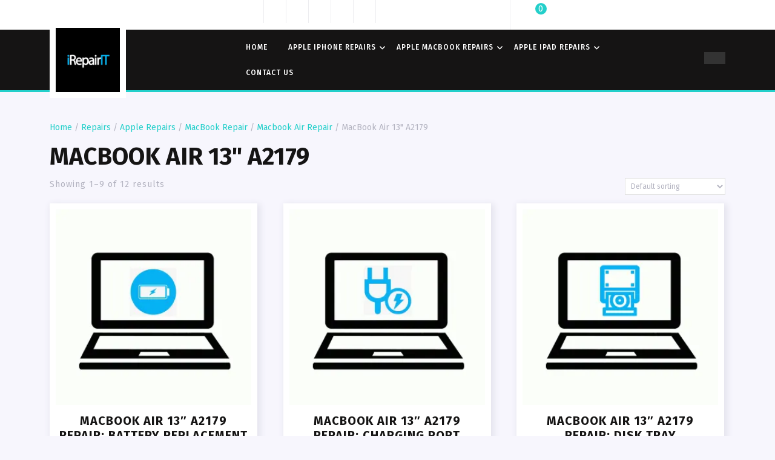

--- FILE ---
content_type: text/html; charset=UTF-8
request_url: https://i-repairit.co.uk/product-category/repairs/apple-repairs/macbook-repair/macbook-air-repair/macbook-air-13-a2179/
body_size: 13630
content:
<!DOCTYPE html>

<html dir="ltr" lang="en" prefix="og: https://ogp.me/ns#">

	<head>
	  	<meta charset="UTF-8">
	  	<meta name="viewport" content="width=device-width">
	  	<title>MacBook Air 13&quot; A2179 - I-repairIT</title>
	<style>img:is([sizes="auto" i], [sizes^="auto," i]) { contain-intrinsic-size: 3000px 1500px }</style>
	
		<!-- All in One SEO Pro 4.5.1 - aioseo.com -->
		<meta name="robots" content="max-image-preview:large" />
		<link rel="canonical" href="https://i-repairit.co.uk/product-category/repairs/apple-repairs/macbook-repair/macbook-air-repair/macbook-air-13-a2179/" />
		<link rel="next" href="https://i-repairit.co.uk/product-category/repairs/apple-repairs/macbook-repair/macbook-air-repair/macbook-air-13-a2179/page/2/" />
		<meta name="generator" content="All in One SEO Pro (AIOSEO) 4.5.1" />
		<meta property="og:locale" content="en_US" />
		<meta property="og:site_name" content="I-repairIT - Brighton Based Technology Repair" />
		<meta property="og:type" content="article" />
		<meta property="og:title" content="MacBook Air 13&quot; A2179 - I-repairIT" />
		<meta property="og:url" content="https://i-repairit.co.uk/product-category/repairs/apple-repairs/macbook-repair/macbook-air-repair/macbook-air-13-a2179/" />
		<meta property="og:image" content="https://i0.wp.com/i-repairit.co.uk/wp-content/uploads/2022/05/cropped-irepair-logo-1.jpg?fit=512%2C512&#038;ssl=1" />
		<meta property="og:image:secure_url" content="https://i0.wp.com/i-repairit.co.uk/wp-content/uploads/2022/05/cropped-irepair-logo-1.jpg?fit=512%2C512&#038;ssl=1" />
		<meta name="twitter:card" content="summary" />
		<meta name="twitter:title" content="MacBook Air 13&quot; A2179 - I-repairIT" />
		<meta name="twitter:image" content="https://i0.wp.com/i-repairit.co.uk/wp-content/uploads/2022/05/cropped-irepair-logo-1.jpg?fit=512%2C512&amp;ssl=1" />
		<script type="application/ld+json" class="aioseo-schema">
			{"@context":"https:\/\/schema.org","@graph":[{"@type":"BreadcrumbList","@id":"https:\/\/i-repairit.co.uk\/product-category\/repairs\/apple-repairs\/macbook-repair\/macbook-air-repair\/macbook-air-13-a2179\/#breadcrumblist","itemListElement":[{"@type":"ListItem","@id":"https:\/\/i-repairit.co.uk\/#listItem","position":1,"name":"Home","item":"https:\/\/i-repairit.co.uk\/","nextItem":"https:\/\/i-repairit.co.uk\/product-category\/repairs\/#listItem"},{"@type":"ListItem","@id":"https:\/\/i-repairit.co.uk\/product-category\/repairs\/#listItem","position":2,"name":"Repairs","item":"https:\/\/i-repairit.co.uk\/product-category\/repairs\/","nextItem":"https:\/\/i-repairit.co.uk\/product-category\/repairs\/apple-repairs\/#listItem","previousItem":"https:\/\/i-repairit.co.uk\/#listItem"},{"@type":"ListItem","@id":"https:\/\/i-repairit.co.uk\/product-category\/repairs\/apple-repairs\/#listItem","position":3,"name":"Apple Repairs","item":"https:\/\/i-repairit.co.uk\/product-category\/repairs\/apple-repairs\/","nextItem":"https:\/\/i-repairit.co.uk\/product-category\/repairs\/apple-repairs\/macbook-repair\/#listItem","previousItem":"https:\/\/i-repairit.co.uk\/product-category\/repairs\/#listItem"},{"@type":"ListItem","@id":"https:\/\/i-repairit.co.uk\/product-category\/repairs\/apple-repairs\/macbook-repair\/#listItem","position":4,"name":"MacBook Repair","item":"https:\/\/i-repairit.co.uk\/product-category\/repairs\/apple-repairs\/macbook-repair\/","nextItem":"https:\/\/i-repairit.co.uk\/product-category\/repairs\/apple-repairs\/macbook-repair\/macbook-air-repair\/#listItem","previousItem":"https:\/\/i-repairit.co.uk\/product-category\/repairs\/apple-repairs\/#listItem"},{"@type":"ListItem","@id":"https:\/\/i-repairit.co.uk\/product-category\/repairs\/apple-repairs\/macbook-repair\/macbook-air-repair\/#listItem","position":5,"name":"Macbook Air Repair","item":"https:\/\/i-repairit.co.uk\/product-category\/repairs\/apple-repairs\/macbook-repair\/macbook-air-repair\/","nextItem":"https:\/\/i-repairit.co.uk\/product-category\/repairs\/apple-repairs\/macbook-repair\/macbook-air-repair\/macbook-air-13-a2179\/#listItem","previousItem":"https:\/\/i-repairit.co.uk\/product-category\/repairs\/apple-repairs\/macbook-repair\/#listItem"},{"@type":"ListItem","@id":"https:\/\/i-repairit.co.uk\/product-category\/repairs\/apple-repairs\/macbook-repair\/macbook-air-repair\/macbook-air-13-a2179\/#listItem","position":6,"name":"MacBook Air 13\" A2179","previousItem":"https:\/\/i-repairit.co.uk\/product-category\/repairs\/apple-repairs\/macbook-repair\/macbook-air-repair\/#listItem"}]},{"@type":"CollectionPage","@id":"https:\/\/i-repairit.co.uk\/product-category\/repairs\/apple-repairs\/macbook-repair\/macbook-air-repair\/macbook-air-13-a2179\/#collectionpage","url":"https:\/\/i-repairit.co.uk\/product-category\/repairs\/apple-repairs\/macbook-repair\/macbook-air-repair\/macbook-air-13-a2179\/","name":"MacBook Air 13\" A2179 - I-repairIT","inLanguage":"en","isPartOf":{"@id":"https:\/\/i-repairit.co.uk\/#website"},"breadcrumb":{"@id":"https:\/\/i-repairit.co.uk\/product-category\/repairs\/apple-repairs\/macbook-repair\/macbook-air-repair\/macbook-air-13-a2179\/#breadcrumblist"}},{"@type":"Organization","@id":"https:\/\/i-repairit.co.uk\/#organization","name":"I-repairIT","url":"https:\/\/i-repairit.co.uk\/","logo":{"@type":"ImageObject","url":"https:\/\/i0.wp.com\/i-repairit.co.uk\/wp-content\/uploads\/2022\/05\/cropped-irepair-logo-1.jpg?fit=512%2C512&ssl=1","@id":"https:\/\/i-repairit.co.uk\/product-category\/repairs\/apple-repairs\/macbook-repair\/macbook-air-repair\/macbook-air-13-a2179\/#organizationLogo","width":512,"height":512,"caption":"irepairit"},"image":{"@id":"https:\/\/i-repairit.co.uk\/#organizationLogo"}},{"@type":"WebSite","@id":"https:\/\/i-repairit.co.uk\/#website","url":"https:\/\/i-repairit.co.uk\/","name":"I-repairIT","description":"Brighton Based Technology Repair","inLanguage":"en","publisher":{"@id":"https:\/\/i-repairit.co.uk\/#organization"}}]}
		</script>
		<!-- All in One SEO Pro -->

<script>window._wca = window._wca || [];</script>
<link rel='dns-prefetch' href='//stats.wp.com' />
<link rel='dns-prefetch' href='//fonts.googleapis.com' />
<link rel='preconnect' href='//i0.wp.com' />
<link rel='preconnect' href='//c0.wp.com' />
<link rel="alternate" type="application/rss+xml" title="I-repairIT &raquo; Feed" href="https://i-repairit.co.uk/feed/" />
<link rel="alternate" type="application/rss+xml" title="I-repairIT &raquo; Comments Feed" href="https://i-repairit.co.uk/comments/feed/" />
<link rel="alternate" type="application/rss+xml" title="I-repairIT &raquo; MacBook Air 13&quot; A2179 Category Feed" href="https://i-repairit.co.uk/product-category/repairs/apple-repairs/macbook-repair/macbook-air-repair/macbook-air-13-a2179/feed/" />
		<!-- This site uses the Google Analytics by MonsterInsights plugin v9.10.0 - Using Analytics tracking - https://www.monsterinsights.com/ -->
		<!-- Note: MonsterInsights is not currently configured on this site. The site owner needs to authenticate with Google Analytics in the MonsterInsights settings panel. -->
					<!-- No tracking code set -->
				<!-- / Google Analytics by MonsterInsights -->
		<script type="text/javascript">
/* <![CDATA[ */
window._wpemojiSettings = {"baseUrl":"https:\/\/s.w.org\/images\/core\/emoji\/16.0.1\/72x72\/","ext":".png","svgUrl":"https:\/\/s.w.org\/images\/core\/emoji\/16.0.1\/svg\/","svgExt":".svg","source":{"concatemoji":"https:\/\/i-repairit.co.uk\/wp-includes\/js\/wp-emoji-release.min.js?ver=6.8.3"}};
/*! This file is auto-generated */
!function(s,n){var o,i,e;function c(e){try{var t={supportTests:e,timestamp:(new Date).valueOf()};sessionStorage.setItem(o,JSON.stringify(t))}catch(e){}}function p(e,t,n){e.clearRect(0,0,e.canvas.width,e.canvas.height),e.fillText(t,0,0);var t=new Uint32Array(e.getImageData(0,0,e.canvas.width,e.canvas.height).data),a=(e.clearRect(0,0,e.canvas.width,e.canvas.height),e.fillText(n,0,0),new Uint32Array(e.getImageData(0,0,e.canvas.width,e.canvas.height).data));return t.every(function(e,t){return e===a[t]})}function u(e,t){e.clearRect(0,0,e.canvas.width,e.canvas.height),e.fillText(t,0,0);for(var n=e.getImageData(16,16,1,1),a=0;a<n.data.length;a++)if(0!==n.data[a])return!1;return!0}function f(e,t,n,a){switch(t){case"flag":return n(e,"\ud83c\udff3\ufe0f\u200d\u26a7\ufe0f","\ud83c\udff3\ufe0f\u200b\u26a7\ufe0f")?!1:!n(e,"\ud83c\udde8\ud83c\uddf6","\ud83c\udde8\u200b\ud83c\uddf6")&&!n(e,"\ud83c\udff4\udb40\udc67\udb40\udc62\udb40\udc65\udb40\udc6e\udb40\udc67\udb40\udc7f","\ud83c\udff4\u200b\udb40\udc67\u200b\udb40\udc62\u200b\udb40\udc65\u200b\udb40\udc6e\u200b\udb40\udc67\u200b\udb40\udc7f");case"emoji":return!a(e,"\ud83e\udedf")}return!1}function g(e,t,n,a){var r="undefined"!=typeof WorkerGlobalScope&&self instanceof WorkerGlobalScope?new OffscreenCanvas(300,150):s.createElement("canvas"),o=r.getContext("2d",{willReadFrequently:!0}),i=(o.textBaseline="top",o.font="600 32px Arial",{});return e.forEach(function(e){i[e]=t(o,e,n,a)}),i}function t(e){var t=s.createElement("script");t.src=e,t.defer=!0,s.head.appendChild(t)}"undefined"!=typeof Promise&&(o="wpEmojiSettingsSupports",i=["flag","emoji"],n.supports={everything:!0,everythingExceptFlag:!0},e=new Promise(function(e){s.addEventListener("DOMContentLoaded",e,{once:!0})}),new Promise(function(t){var n=function(){try{var e=JSON.parse(sessionStorage.getItem(o));if("object"==typeof e&&"number"==typeof e.timestamp&&(new Date).valueOf()<e.timestamp+604800&&"object"==typeof e.supportTests)return e.supportTests}catch(e){}return null}();if(!n){if("undefined"!=typeof Worker&&"undefined"!=typeof OffscreenCanvas&&"undefined"!=typeof URL&&URL.createObjectURL&&"undefined"!=typeof Blob)try{var e="postMessage("+g.toString()+"("+[JSON.stringify(i),f.toString(),p.toString(),u.toString()].join(",")+"));",a=new Blob([e],{type:"text/javascript"}),r=new Worker(URL.createObjectURL(a),{name:"wpTestEmojiSupports"});return void(r.onmessage=function(e){c(n=e.data),r.terminate(),t(n)})}catch(e){}c(n=g(i,f,p,u))}t(n)}).then(function(e){for(var t in e)n.supports[t]=e[t],n.supports.everything=n.supports.everything&&n.supports[t],"flag"!==t&&(n.supports.everythingExceptFlag=n.supports.everythingExceptFlag&&n.supports[t]);n.supports.everythingExceptFlag=n.supports.everythingExceptFlag&&!n.supports.flag,n.DOMReady=!1,n.readyCallback=function(){n.DOMReady=!0}}).then(function(){return e}).then(function(){var e;n.supports.everything||(n.readyCallback(),(e=n.source||{}).concatemoji?t(e.concatemoji):e.wpemoji&&e.twemoji&&(t(e.twemoji),t(e.wpemoji)))}))}((window,document),window._wpemojiSettings);
/* ]]> */
</script>
<style id='wp-emoji-styles-inline-css' type='text/css'>

	img.wp-smiley, img.emoji {
		display: inline !important;
		border: none !important;
		box-shadow: none !important;
		height: 1em !important;
		width: 1em !important;
		margin: 0 0.07em !important;
		vertical-align: -0.1em !important;
		background: none !important;
		padding: 0 !important;
	}
</style>
<link rel='stylesheet' id='wp-block-library-css' href='https://c0.wp.com/c/6.8.3/wp-includes/css/dist/block-library/style.min.css' type='text/css' media='all' />
<style id='wp-block-library-theme-inline-css' type='text/css'>
.wp-block-audio :where(figcaption){color:#555;font-size:13px;text-align:center}.is-dark-theme .wp-block-audio :where(figcaption){color:#ffffffa6}.wp-block-audio{margin:0 0 1em}.wp-block-code{border:1px solid #ccc;border-radius:4px;font-family:Menlo,Consolas,monaco,monospace;padding:.8em 1em}.wp-block-embed :where(figcaption){color:#555;font-size:13px;text-align:center}.is-dark-theme .wp-block-embed :where(figcaption){color:#ffffffa6}.wp-block-embed{margin:0 0 1em}.blocks-gallery-caption{color:#555;font-size:13px;text-align:center}.is-dark-theme .blocks-gallery-caption{color:#ffffffa6}:root :where(.wp-block-image figcaption){color:#555;font-size:13px;text-align:center}.is-dark-theme :root :where(.wp-block-image figcaption){color:#ffffffa6}.wp-block-image{margin:0 0 1em}.wp-block-pullquote{border-bottom:4px solid;border-top:4px solid;color:currentColor;margin-bottom:1.75em}.wp-block-pullquote cite,.wp-block-pullquote footer,.wp-block-pullquote__citation{color:currentColor;font-size:.8125em;font-style:normal;text-transform:uppercase}.wp-block-quote{border-left:.25em solid;margin:0 0 1.75em;padding-left:1em}.wp-block-quote cite,.wp-block-quote footer{color:currentColor;font-size:.8125em;font-style:normal;position:relative}.wp-block-quote:where(.has-text-align-right){border-left:none;border-right:.25em solid;padding-left:0;padding-right:1em}.wp-block-quote:where(.has-text-align-center){border:none;padding-left:0}.wp-block-quote.is-large,.wp-block-quote.is-style-large,.wp-block-quote:where(.is-style-plain){border:none}.wp-block-search .wp-block-search__label{font-weight:700}.wp-block-search__button{border:1px solid #ccc;padding:.375em .625em}:where(.wp-block-group.has-background){padding:1.25em 2.375em}.wp-block-separator.has-css-opacity{opacity:.4}.wp-block-separator{border:none;border-bottom:2px solid;margin-left:auto;margin-right:auto}.wp-block-separator.has-alpha-channel-opacity{opacity:1}.wp-block-separator:not(.is-style-wide):not(.is-style-dots){width:100px}.wp-block-separator.has-background:not(.is-style-dots){border-bottom:none;height:1px}.wp-block-separator.has-background:not(.is-style-wide):not(.is-style-dots){height:2px}.wp-block-table{margin:0 0 1em}.wp-block-table td,.wp-block-table th{word-break:normal}.wp-block-table :where(figcaption){color:#555;font-size:13px;text-align:center}.is-dark-theme .wp-block-table :where(figcaption){color:#ffffffa6}.wp-block-video :where(figcaption){color:#555;font-size:13px;text-align:center}.is-dark-theme .wp-block-video :where(figcaption){color:#ffffffa6}.wp-block-video{margin:0 0 1em}:root :where(.wp-block-template-part.has-background){margin-bottom:0;margin-top:0;padding:1.25em 2.375em}
</style>
<style id='classic-theme-styles-inline-css' type='text/css'>
/*! This file is auto-generated */
.wp-block-button__link{color:#fff;background-color:#32373c;border-radius:9999px;box-shadow:none;text-decoration:none;padding:calc(.667em + 2px) calc(1.333em + 2px);font-size:1.125em}.wp-block-file__button{background:#32373c;color:#fff;text-decoration:none}
</style>
<link rel='stylesheet' id='mediaelement-css' href='https://c0.wp.com/c/6.8.3/wp-includes/js/mediaelement/mediaelementplayer-legacy.min.css' type='text/css' media='all' />
<link rel='stylesheet' id='wp-mediaelement-css' href='https://c0.wp.com/c/6.8.3/wp-includes/js/mediaelement/wp-mediaelement.min.css' type='text/css' media='all' />
<style id='jetpack-sharing-buttons-style-inline-css' type='text/css'>
.jetpack-sharing-buttons__services-list{display:flex;flex-direction:row;flex-wrap:wrap;gap:0;list-style-type:none;margin:5px;padding:0}.jetpack-sharing-buttons__services-list.has-small-icon-size{font-size:12px}.jetpack-sharing-buttons__services-list.has-normal-icon-size{font-size:16px}.jetpack-sharing-buttons__services-list.has-large-icon-size{font-size:24px}.jetpack-sharing-buttons__services-list.has-huge-icon-size{font-size:36px}@media print{.jetpack-sharing-buttons__services-list{display:none!important}}.editor-styles-wrapper .wp-block-jetpack-sharing-buttons{gap:0;padding-inline-start:0}ul.jetpack-sharing-buttons__services-list.has-background{padding:1.25em 2.375em}
</style>
<style id='global-styles-inline-css' type='text/css'>
:root{--wp--preset--aspect-ratio--square: 1;--wp--preset--aspect-ratio--4-3: 4/3;--wp--preset--aspect-ratio--3-4: 3/4;--wp--preset--aspect-ratio--3-2: 3/2;--wp--preset--aspect-ratio--2-3: 2/3;--wp--preset--aspect-ratio--16-9: 16/9;--wp--preset--aspect-ratio--9-16: 9/16;--wp--preset--color--black: #000000;--wp--preset--color--cyan-bluish-gray: #abb8c3;--wp--preset--color--white: #ffffff;--wp--preset--color--pale-pink: #f78da7;--wp--preset--color--vivid-red: #cf2e2e;--wp--preset--color--luminous-vivid-orange: #ff6900;--wp--preset--color--luminous-vivid-amber: #fcb900;--wp--preset--color--light-green-cyan: #7bdcb5;--wp--preset--color--vivid-green-cyan: #00d084;--wp--preset--color--pale-cyan-blue: #8ed1fc;--wp--preset--color--vivid-cyan-blue: #0693e3;--wp--preset--color--vivid-purple: #9b51e0;--wp--preset--gradient--vivid-cyan-blue-to-vivid-purple: linear-gradient(135deg,rgba(6,147,227,1) 0%,rgb(155,81,224) 100%);--wp--preset--gradient--light-green-cyan-to-vivid-green-cyan: linear-gradient(135deg,rgb(122,220,180) 0%,rgb(0,208,130) 100%);--wp--preset--gradient--luminous-vivid-amber-to-luminous-vivid-orange: linear-gradient(135deg,rgba(252,185,0,1) 0%,rgba(255,105,0,1) 100%);--wp--preset--gradient--luminous-vivid-orange-to-vivid-red: linear-gradient(135deg,rgba(255,105,0,1) 0%,rgb(207,46,46) 100%);--wp--preset--gradient--very-light-gray-to-cyan-bluish-gray: linear-gradient(135deg,rgb(238,238,238) 0%,rgb(169,184,195) 100%);--wp--preset--gradient--cool-to-warm-spectrum: linear-gradient(135deg,rgb(74,234,220) 0%,rgb(151,120,209) 20%,rgb(207,42,186) 40%,rgb(238,44,130) 60%,rgb(251,105,98) 80%,rgb(254,248,76) 100%);--wp--preset--gradient--blush-light-purple: linear-gradient(135deg,rgb(255,206,236) 0%,rgb(152,150,240) 100%);--wp--preset--gradient--blush-bordeaux: linear-gradient(135deg,rgb(254,205,165) 0%,rgb(254,45,45) 50%,rgb(107,0,62) 100%);--wp--preset--gradient--luminous-dusk: linear-gradient(135deg,rgb(255,203,112) 0%,rgb(199,81,192) 50%,rgb(65,88,208) 100%);--wp--preset--gradient--pale-ocean: linear-gradient(135deg,rgb(255,245,203) 0%,rgb(182,227,212) 50%,rgb(51,167,181) 100%);--wp--preset--gradient--electric-grass: linear-gradient(135deg,rgb(202,248,128) 0%,rgb(113,206,126) 100%);--wp--preset--gradient--midnight: linear-gradient(135deg,rgb(2,3,129) 0%,rgb(40,116,252) 100%);--wp--preset--font-size--small: 13px;--wp--preset--font-size--medium: 20px;--wp--preset--font-size--large: 36px;--wp--preset--font-size--x-large: 42px;--wp--preset--spacing--20: 0.44rem;--wp--preset--spacing--30: 0.67rem;--wp--preset--spacing--40: 1rem;--wp--preset--spacing--50: 1.5rem;--wp--preset--spacing--60: 2.25rem;--wp--preset--spacing--70: 3.38rem;--wp--preset--spacing--80: 5.06rem;--wp--preset--shadow--natural: 6px 6px 9px rgba(0, 0, 0, 0.2);--wp--preset--shadow--deep: 12px 12px 50px rgba(0, 0, 0, 0.4);--wp--preset--shadow--sharp: 6px 6px 0px rgba(0, 0, 0, 0.2);--wp--preset--shadow--outlined: 6px 6px 0px -3px rgba(255, 255, 255, 1), 6px 6px rgba(0, 0, 0, 1);--wp--preset--shadow--crisp: 6px 6px 0px rgba(0, 0, 0, 1);}:where(.is-layout-flex){gap: 0.5em;}:where(.is-layout-grid){gap: 0.5em;}body .is-layout-flex{display: flex;}.is-layout-flex{flex-wrap: wrap;align-items: center;}.is-layout-flex > :is(*, div){margin: 0;}body .is-layout-grid{display: grid;}.is-layout-grid > :is(*, div){margin: 0;}:where(.wp-block-columns.is-layout-flex){gap: 2em;}:where(.wp-block-columns.is-layout-grid){gap: 2em;}:where(.wp-block-post-template.is-layout-flex){gap: 1.25em;}:where(.wp-block-post-template.is-layout-grid){gap: 1.25em;}.has-black-color{color: var(--wp--preset--color--black) !important;}.has-cyan-bluish-gray-color{color: var(--wp--preset--color--cyan-bluish-gray) !important;}.has-white-color{color: var(--wp--preset--color--white) !important;}.has-pale-pink-color{color: var(--wp--preset--color--pale-pink) !important;}.has-vivid-red-color{color: var(--wp--preset--color--vivid-red) !important;}.has-luminous-vivid-orange-color{color: var(--wp--preset--color--luminous-vivid-orange) !important;}.has-luminous-vivid-amber-color{color: var(--wp--preset--color--luminous-vivid-amber) !important;}.has-light-green-cyan-color{color: var(--wp--preset--color--light-green-cyan) !important;}.has-vivid-green-cyan-color{color: var(--wp--preset--color--vivid-green-cyan) !important;}.has-pale-cyan-blue-color{color: var(--wp--preset--color--pale-cyan-blue) !important;}.has-vivid-cyan-blue-color{color: var(--wp--preset--color--vivid-cyan-blue) !important;}.has-vivid-purple-color{color: var(--wp--preset--color--vivid-purple) !important;}.has-black-background-color{background-color: var(--wp--preset--color--black) !important;}.has-cyan-bluish-gray-background-color{background-color: var(--wp--preset--color--cyan-bluish-gray) !important;}.has-white-background-color{background-color: var(--wp--preset--color--white) !important;}.has-pale-pink-background-color{background-color: var(--wp--preset--color--pale-pink) !important;}.has-vivid-red-background-color{background-color: var(--wp--preset--color--vivid-red) !important;}.has-luminous-vivid-orange-background-color{background-color: var(--wp--preset--color--luminous-vivid-orange) !important;}.has-luminous-vivid-amber-background-color{background-color: var(--wp--preset--color--luminous-vivid-amber) !important;}.has-light-green-cyan-background-color{background-color: var(--wp--preset--color--light-green-cyan) !important;}.has-vivid-green-cyan-background-color{background-color: var(--wp--preset--color--vivid-green-cyan) !important;}.has-pale-cyan-blue-background-color{background-color: var(--wp--preset--color--pale-cyan-blue) !important;}.has-vivid-cyan-blue-background-color{background-color: var(--wp--preset--color--vivid-cyan-blue) !important;}.has-vivid-purple-background-color{background-color: var(--wp--preset--color--vivid-purple) !important;}.has-black-border-color{border-color: var(--wp--preset--color--black) !important;}.has-cyan-bluish-gray-border-color{border-color: var(--wp--preset--color--cyan-bluish-gray) !important;}.has-white-border-color{border-color: var(--wp--preset--color--white) !important;}.has-pale-pink-border-color{border-color: var(--wp--preset--color--pale-pink) !important;}.has-vivid-red-border-color{border-color: var(--wp--preset--color--vivid-red) !important;}.has-luminous-vivid-orange-border-color{border-color: var(--wp--preset--color--luminous-vivid-orange) !important;}.has-luminous-vivid-amber-border-color{border-color: var(--wp--preset--color--luminous-vivid-amber) !important;}.has-light-green-cyan-border-color{border-color: var(--wp--preset--color--light-green-cyan) !important;}.has-vivid-green-cyan-border-color{border-color: var(--wp--preset--color--vivid-green-cyan) !important;}.has-pale-cyan-blue-border-color{border-color: var(--wp--preset--color--pale-cyan-blue) !important;}.has-vivid-cyan-blue-border-color{border-color: var(--wp--preset--color--vivid-cyan-blue) !important;}.has-vivid-purple-border-color{border-color: var(--wp--preset--color--vivid-purple) !important;}.has-vivid-cyan-blue-to-vivid-purple-gradient-background{background: var(--wp--preset--gradient--vivid-cyan-blue-to-vivid-purple) !important;}.has-light-green-cyan-to-vivid-green-cyan-gradient-background{background: var(--wp--preset--gradient--light-green-cyan-to-vivid-green-cyan) !important;}.has-luminous-vivid-amber-to-luminous-vivid-orange-gradient-background{background: var(--wp--preset--gradient--luminous-vivid-amber-to-luminous-vivid-orange) !important;}.has-luminous-vivid-orange-to-vivid-red-gradient-background{background: var(--wp--preset--gradient--luminous-vivid-orange-to-vivid-red) !important;}.has-very-light-gray-to-cyan-bluish-gray-gradient-background{background: var(--wp--preset--gradient--very-light-gray-to-cyan-bluish-gray) !important;}.has-cool-to-warm-spectrum-gradient-background{background: var(--wp--preset--gradient--cool-to-warm-spectrum) !important;}.has-blush-light-purple-gradient-background{background: var(--wp--preset--gradient--blush-light-purple) !important;}.has-blush-bordeaux-gradient-background{background: var(--wp--preset--gradient--blush-bordeaux) !important;}.has-luminous-dusk-gradient-background{background: var(--wp--preset--gradient--luminous-dusk) !important;}.has-pale-ocean-gradient-background{background: var(--wp--preset--gradient--pale-ocean) !important;}.has-electric-grass-gradient-background{background: var(--wp--preset--gradient--electric-grass) !important;}.has-midnight-gradient-background{background: var(--wp--preset--gradient--midnight) !important;}.has-small-font-size{font-size: var(--wp--preset--font-size--small) !important;}.has-medium-font-size{font-size: var(--wp--preset--font-size--medium) !important;}.has-large-font-size{font-size: var(--wp--preset--font-size--large) !important;}.has-x-large-font-size{font-size: var(--wp--preset--font-size--x-large) !important;}
:where(.wp-block-post-template.is-layout-flex){gap: 1.25em;}:where(.wp-block-post-template.is-layout-grid){gap: 1.25em;}
:where(.wp-block-columns.is-layout-flex){gap: 2em;}:where(.wp-block-columns.is-layout-grid){gap: 2em;}
:root :where(.wp-block-pullquote){font-size: 1.5em;line-height: 1.6;}
</style>
<link rel='stylesheet' id='woocommerce-layout-css' href='https://c0.wp.com/p/woocommerce/10.3.5/assets/css/woocommerce-layout.css' type='text/css' media='all' />
<style id='woocommerce-layout-inline-css' type='text/css'>

	.infinite-scroll .woocommerce-pagination {
		display: none;
	}
</style>
<link rel='stylesheet' id='woocommerce-smallscreen-css' href='https://c0.wp.com/p/woocommerce/10.3.5/assets/css/woocommerce-smallscreen.css' type='text/css' media='only screen and (max-width: 768px)' />
<link rel='stylesheet' id='woocommerce-general-css' href='https://c0.wp.com/p/woocommerce/10.3.5/assets/css/woocommerce.css' type='text/css' media='all' />
<style id='woocommerce-inline-inline-css' type='text/css'>
.woocommerce form .form-row .required { visibility: visible; }
</style>
<link rel='stylesheet' id='brands-styles-css' href='https://c0.wp.com/p/woocommerce/10.3.5/assets/css/brands.css' type='text/css' media='all' />
<link rel='stylesheet' id='the-computer-repair-font-css' href='//fonts.googleapis.com/css?family=ABeeZee%3Aital%400%3B1%7CAbril+Fatface%7CAcme%7CAlfa+Slab+One%7CAllura%7CAnton%7CArchitects+Daughter%7CArchivo%3Aital%2Cwght%400%2C100%3B0%2C200%3B0%2C300%3B0%2C400%3B0%2C500%3B0%2C600%3B0%2C700%3B0%2C800%3B0%2C900%3B1%2C100%3B1%2C200%3B1%2C300%3B1%2C400%3B1%2C500%3B1%2C600%3B1%2C700%3B1%2C800%3B1%2C900%7CArimo%3Aital%2Cwght%400%2C400%3B0%2C500%3B0%2C600%3B0%2C700%3B1%2C400%3B1%2C500%3B1%2C600%3B1%2C700%7CArsenal%3Aital%2Cwght%400%2C400%3B0%2C700%3B1%2C400%3B1%2C700%7CArvo%3Aital%2Cwght%400%2C400%3B0%2C700%3B1%2C400%3B1%2C700%7CAlegreya+Sans%3Aital%2Cwght%400%2C100%3B0%2C300%3B0%2C400%3B0%2C500%3B0%2C700%3B0%2C800%3B0%2C900%3B1%2C100%3B1%2C300%3B1%2C400%3B1%2C500%3B1%2C700%3B1%2C800%3B1%2C900%7CAsap%3Aital%2Cwght%400%2C100%3B0%2C200%3B0%2C300%3B0%2C400%3B0%2C500%3B0%2C600%3B0%2C700%3B0%2C800%3B0%2C900%3B1%2C100%3B1%2C200%3B1%2C300%3B1%2C400%3B1%2C500%3B1%2C600%3B1%2C700%3B1%2C800%3B1%2C900%7CAssistant%3Awght%40200%3B300%3B400%3B500%3B600%3B700%3B800%7CAveria+Serif+Libre%3Aital%2Cwght%400%2C300%3B0%2C400%3B0%2C700%3B1%2C300%3B1%2C400%3B1%2C700%7CBangers%7CBoogaloo%7CBad+Script%7CBarlow+Condensed%3Aital%2Cwght%400%2C100%3B0%2C200%3B0%2C300%3B0%2C400%3B0%2C500%3B0%2C600%3B0%2C700%3B0%2C800%3B0%2C900%3B1%2C100%3B1%2C200%3B1%2C300%3B1%2C400%3B1%2C500%3B1%2C600%3B1%2C700%3B1%2C800%3B1%2C900%7CBitter%3Aital%2Cwght%400%2C100%3B0%2C200%3B0%2C300%3B0%2C400%3B0%2C500%3B0%2C600%3B0%2C700%3B0%2C800%3B0%2C900%3B1%2C100%3B1%2C200%3B1%2C300%3B1%2C400%3B1%2C500%3B1%2C600%3B1%2C700%3B1%2C800%3B1%2C900%7CBree+Serif%7CBenchNine%3Awght%40300%3B400%3B700%7CCabin%3Aital%2Cwght%400%2C400%3B0%2C500%3B0%2C600%3B0%2C700%3B1%2C400%3B1%2C500%3B1%2C600%3B1%2C700%7CCardo%3Aital%2Cwght%400%2C400%3B0%2C700%3B1%2C400%7CCourgette%7CCaveat+Brush%7CCherry+Swash%3Awght%40400%3B700%7CCormorant+Garamond%3Aital%2Cwght%400%2C300%3B0%2C400%3B0%2C500%3B0%2C600%3B0%2C700%3B1%2C300%3B1%2C400%3B1%2C500%3B1%2C600%3B1%2C700%7CCrimson+Text%3Aital%2Cwght%400%2C400%3B0%2C600%3B0%2C700%3B1%2C400%3B1%2C600%3B1%2C700%7CCuprum%3Aital%2Cwght%400%2C400%3B0%2C500%3B0%2C600%3B0%2C700%3B1%2C400%3B1%2C500%3B1%2C600%3B1%2C700%7CCookie%7CComing+Soon%7CCharm%3Awght%40400%3B700%7CChewy%7CDays+One%7CDM+Serif+Display%3Aital%400%3B1%7CDosis%3Awght%40200%3B300%3B400%3B500%3B600%3B700%3B800%7CEB+Garamond%3Aital%2Cwght%400%2C400%3B0%2C500%3B0%2C600%3B0%2C700%3B0%2C800%3B1%2C400%3B1%2C500%3B1%2C600%3B1%2C700%3B1%2C800%7CEconomica%3Aital%2Cwght%400%2C400%3B0%2C700%3B1%2C400%3B1%2C700%7CExo+2%3Aital%2Cwght%400%2C100%3B0%2C200%3B0%2C300%3B0%2C400%3B0%2C500%3B0%2C600%3B0%2C700%3B0%2C800%3B0%2C900%3B1%2C100%3B1%2C200%3B1%2C400%3B1%2C500%3B1%2C600%3B1%2C700%3B1%2C800%3B1%2C900%7CFira+Sans%3Aital%2Cwght%400%2C100%3B0%2C200%3B0%2C300%3B0%2C400%3B0%2C500%3B0%2C600%3B0%2C700%3B0%2C800%3B0%2C900%3B1%2C100%3B1%2C200%3B1%2C300%3B1%2C400%3B1%2C500%3B1%2C600%3B1%2C700%3B1%2C800%3B1%2C900%7CFredoka+One%7CFjalla+One%7CFrank+Ruhl+Libre%3Awght%40300%3B400%3B500%3B700%3B900%7CGabriela%7CGloria+Hallelujah%7CGreat+Vibes%7CHandlee%7CHammersmith+One%7CHeebo%3Awght%40100%3B200%3B300%3B400%3B500%3B600%3B700%3B800%3B900%7CHind%3Awght%40300%3B400%3B500%3B600%3B700%7CInconsolata%3Awght%40200%3B300%3B400%3B500%3B600%3B700%3B800%3B900%7CIndie+Flower%7CIM+Fell+English+SC%7CJulius+Sans+One%7CJomhuria%7CJosefin+Slab%3Aital%2Cwght%400%2C100%3B0%2C200%3B0%2C300%3B0%2C400%3B0%2C500%3B0%2C600%3B0%2C700%3B1%2C100%3B1%2C200%3B1%2C300%3B1%2C400%3B1%2C500%3B1%2C600%3B1%2C700%7CJosefin+Sans%3Aital%2Cwght%400%2C100%3B0%2C200%3B0%2C300%3B0%2C400%3B0%2C500%3B0%2C600%3B0%2C700%3B1%2C100%3B1%2C200%3B1%2C300%3B1%2C400%3B1%2C500%3B1%2C600%3B1%2C700%7CJost%3Aital%2Cwght%400%2C100%3B0%2C200%3B0%2C300%3B0%2C400%3B0%2C500%3B0%2C600%3B0%2C700%3B0%2C800%3B0%2C900%3B1%2C100%3B1%2C200%3B1%2C300%3B1%2C400%3B1%2C500%3B1%2C600%3B1%2C700%3B1%2C800%3B1%2C900%7CKanit%3Aital%2Cwght%400%2C100%3B0%2C200%3B0%2C300%3B0%2C400%3B0%2C500%3B0%2C600%3B0%2C700%3B0%2C800%3B0%2C900%3B1%2C100%3B1%2C200%3B1%2C300%3B1%2C400%3B1%2C500%3B1%2C600%3B1%2C700%3B1%2C800%3B1%2C900%7CKaushan+Script%7CKrub%3Aital%2Cwght%400%2C200%3B0%2C300%3B0%2C400%3B0%2C500%3B0%2C600%3B0%2C700%3B1%2C200%3B1%2C300%3B1%2C400%3B1%2C500%3B1%2C600%3B1%2C700%7CLato%3Aital%2Cwght%400%2C100%3B0%2C300%3B0%2C400%3B0%2C700%3B0%2C900%3B1%2C100%3B1%2C300%3B1%2C400%3B1%2C700%3B1%2C900%7CLora%3Aital%2Cwght%400%2C400%3B0%2C500%3B0%2C600%3B0%2C700%3B1%2C400%3B1%2C500%3B1%2C600%3B1%2C700%7CLibre+Baskerville%3Aital%2Cwght%400%2C400%3B0%2C700%3B1%2C400%7CLiterata%3Aital%2Copsz%2Cwght%400%2C7..72%2C200%3B0%2C7..72%2C300%3B0%2C7..72%2C400%3B0%2C7..72%2C500%3B0%2C7..72%2C600%3B0%2C7..72%2C700%3B0%2C7..72%2C800%3B0%2C7..72%2C900%3B1%2C7..72%2C200%3B1%2C7..72%2C300%3B1%2C7..72%2C400%3B1%2C7..72%2C500%3B1%2C7..72%2C600%3B1%2C7..72%2C700%3B1%2C7..72%2C800%3B1%2C7..72%2C900%7CLobster%7CLobster+Two%3Aital%2Cwght%400%2C400%3B0%2C700%3B1%2C400%3B1%2C700%7CMerriweather%3Aital%2Cwght%400%2C300%3B0%2C400%3B0%2C700%3B0%2C900%3B1%2C300%3B1%2C400%3B1%2C700%3B1%2C900%7CMarck+Script%7CMarcellus%7CMerienda+One%7CMonda%3Awght%40400%3B700%7CMontserrat%3Aital%2Cwght%400%2C100%3B0%2C200%3B0%2C300%3B0%2C400%3B0%2C500%3B0%2C600%3B0%2C700%3B0%2C800%3B0%2C900%3B1%2C100%3B1%2C200%3B1%2C300%3B1%2C400%3B1%2C500%3B1%2C600%3B1%2C700%3B1%2C800%3B1%2C900%7CMulish%3Aital%2Cwght%400%2C200%3B0%2C300%3B0%2C400%3B0%2C500%3B0%2C600%3B0%2C700%3B0%2C800%3B0%2C900%3B0%2C1000%3B1%2C200%3B1%2C300%3B1%2C400%3B1%2C500%3B1%2C600%3B1%2C700%3B1%2C800%3B1%2C900%3B1%2C1000%7CNoto+Serif%3Aital%2Cwght%400%2C400%3B0%2C700%3B1%2C400%3B1%2C700%7CNunito+Sans%3Aital%2Cwght%400%2C200%3B0%2C300%3B0%2C400%3B0%2C600%3B0%2C700%3B0%2C800%3B0%2C900%3B1%2C200%3B1%2C300%3B1%2C400%3B1%2C600%3B1%2C700%3B1%2C800%3B1%2C900%7COpen+Sans%3Aital%2Cwght%400%2C300%3B0%2C400%3B0%2C500%3B0%2C600%3B0%2C700%3B0%2C800%3B1%2C300%3B1%2C400%3B1%2C500%3B1%2C600%3B1%2C700%3B1%2C800%7COverpass%3Aital%2Cwght%400%2C100%3B0%2C200%3B0%2C300%3B0%2C400%3B0%2C500%3B0%2C600%3B0%2C700%3B0%2C800%3B0%2C900%3B1%2C100%3B1%2C200%3B1%2C300%3B1%2C400%3B1%2C500%3B1%2C600%3B1%2C700%3B1%2C800%3B1%2C900%7COverpass+Mono%3Awght%40300%3B400%3B500%3B600%3B700%7COxygen%3Awght%40300%3B400%3B700%7COswald%3Awght%40200%3B300%3B400%3B500%3B600%3B700%7COrbitron%3Awght%40400%3B500%3B600%3B700%3B800%3B900%7CPatua+One%7CPacifico%7CPadauk%3Awght%40400%3B700%7CPlayball%7CPlayfair+Display%3Aital%2Cwght%400%2C400%3B0%2C500%3B0%2C600%3B0%2C700%3B0%2C800%3B0%2C900%3B1%2C400%3B1%2C500%3B1%2C600%3B1%2C700%3B1%2C800%3B1%2C900%7CPrompt%3Aital%2Cwght%400%2C100%3B0%2C200%3B0%2C300%3B0%2C400%3B0%2C500%3B0%2C600%3B0%2C700%3B0%2C800%3B0%2C900%3B1%2C100%3B1%2C200%3B1%2C300%3B1%2C400%3B1%2C500%3B1%2C600%3B1%2C700%3B1%2C800%3B1%2C900%7CPT+Sans%3Aital%2Cwght%400%2C400%3B0%2C700%3B1%2C400%3B1%2C700%7CPT+Serif%3Aital%2Cwght%400%2C400%3B0%2C700%3B1%2C400%3B1%2C700%7CPhilosopher%3Aital%2Cwght%400%2C400%3B0%2C700%3B1%2C400%3B1%2C700%7CPermanent+Marker%7CPoiret+One%7CPoppins%3Aital%2Cwght%400%2C100%3B0%2C200%3B0%2C300%3B0%2C400%3B0%2C500%3B0%2C600%3B0%2C700%3B0%2C800%3B0%2C900%3B1%2C100%3B1%2C200%3B1%2C300%3B1%2C400%3B1%2C500%3B1%2C600%3B1%2C700%3B1%2C800%3B1%2C900%7CPrata%7CQuicksand%3Awght%40300%3B400%3B500%3B600%3B700%7CQuattrocento+Sans%3Aital%2Cwght%400%2C400%3B0%2C700%3B1%2C400%3B1%2C700%7CRaleway%3Aital%2Cwght%400%2C100%3B0%2C200%3B0%2C300%3B0%2C400%3B0%2C500%3B0%2C600%3B0%2C700%3B0%2C800%3B0%2C900%3B1%2C100%3B1%2C200%3B1%2C300%3B1%2C400%3B1%2C500%3B1%2C600%3B1%2C700%3B1%2C800%3B1%2C900%7CRubik%3Aital%2Cwght%400%2C300%3B0%2C400%3B0%2C500%3B0%2C600%3B0%2C700%3B0%2C800%3B0%2C900%3B1%2C300%3B1%2C400%3B1%2C500%3B1%2C600%3B1%2C700%3B1%2C800%3B1%2C900%7CRoboto%3Aital%2Cwght%400%2C100%3B0%2C300%3B0%2C400%3B0%2C500%3B0%2C700%3B0%2C900%3B1%2C100%3B1%2C300%3B1%2C400%3B1%2C500%3B1%2C700%3B1%2C900%7CRoboto+Condensed%3Aital%2Cwght%400%2C300%3B0%2C400%3B0%2C700%3B1%2C300%3B1%2C400%3B1%2C700%7CRokkitt%3Awght%40100%3B200%3B300%3B400%3B500%3B600%3B700%3B800%3B900%7CRopa+Sans%3Aital%400%3B1%7CRusso+One%7CRighteous%7CSaira%3Aital%2Cwght%400%2C100%3B0%2C200%3B0%2C300%3B0%2C400%3B0%2C500%3B0%2C600%3B0%2C700%3B0%2C800%3B0%2C900%3B1%2C100%3B1%2C200%3B1%2C300%3B1%2C400%3B1%2C500%3B1%2C600%3B1%2C700%3B1%2C800%3B1%2C900%7CSatisfy%7CSen%3Awght%40400%3B700%3B800%7CSource+Sans+Pro%3Aital%2Cwght%400%2C200%3B0%2C300%3B0%2C400%3B0%2C600%3B0%2C700%3B0%2C900%3B1%2C200%3B1%2C300%3B1%2C400%3B1%2C600%3B1%2C700%3B1%2C900%7CShadows+Into+Light+Two%7CShadows+Into+Light%7CSacramento%7CSail%7CShrikhand%7CStaatliches%7CStylish%7CTangerine%3Awght%40400%3B700%7CTitillium+Web%3Aital%2Cwght%400%2C200%3B0%2C300%3B0%2C400%3B0%2C600%3B0%2C700%3B0%2C900%3B1%2C200%3B1%2C300%3B1%2C400%3B1%2C600%3B1%2C700%7CTrirong%3Aital%2Cwght%400%2C100%3B0%2C200%3B0%2C300%3B0%2C400%3B0%2C500%3B0%2C600%3B0%2C700%3B0%2C800%3B0%2C900%3B1%2C100%3B1%2C200%3B1%2C300%3B1%2C400%3B1%2C500%3B1%2C600%3B1%2C700%3B1%2C800%3B1%2C900%7CUbuntu%3Aital%2Cwght%400%2C300%3B0%2C400%3B0%2C500%3B0%2C700%3B1%2C300%3B1%2C400%3B1%2C500%3B1%2C700%7CUnica+One%7CVT323%7CVarela+Round%7CVampiro+One%7CVollkorn%3Aital%2Cwght%400%2C400%3B0%2C500%3B0%2C600%3B0%2C700%3B0%2C800%3B0%2C900%3B1%2C400%3B1%2C500%3B1%2C600%3B1%2C700%3B1%2C800%3B1%2C900%7CVolkhov%3Aital%2Cwght%400%2C400%3B0%2C700%3B1%2C400%3B1%2C700%7CWork+Sans%3Aital%2Cwght%400%2C100%3B0%2C200%3B0%2C300%3B0%2C400%3B0%2C500%3B0%2C600%3B0%2C700%3B0%2C800%3B0%2C900%3B1%2C100%3B1%2C200%3B1%2C300%3B1%2C400%3B1%2C500%3B1%2C600%3B1%2C700%3B1%2C800%3B1%2C900%7CYanone+Kaffeesatz%3Awght%40200%3B300%3B400%3B500%3B600%3B700%7CZCOOL+XiaoWei&#038;ver=6.8.3' type='text/css' media='all' />
<link rel='stylesheet' id='the-computer-repair-block-patterns-style-frontend-css' href='https://i-repairit.co.uk/wp-content/themes/the-computer-repair/inc/block-patterns/css/block-frontend.css?ver=6.8.3' type='text/css' media='all' />
<link rel='stylesheet' id='the-computer-repair-block-style-css' href='https://i-repairit.co.uk/wp-content/themes/the-computer-repair/assets/css/blocks.css?ver=6.8.3' type='text/css' media='all' />
<link rel='stylesheet' id='bootstrap-style-css' href='https://i-repairit.co.uk/wp-content/themes/the-computer-repair/assets/css/bootstrap.css?ver=6.8.3' type='text/css' media='all' />
<link rel='stylesheet' id='the-computer-repair-basic-style-css' href='https://i-repairit.co.uk/wp-content/themes/the-computer-repair/style.css?ver=6.8.3' type='text/css' media='all' />
<style id='the-computer-repair-basic-style-inline-css' type='text/css'>
@media screen and (max-width:1000px) {}.home-page-header{background-position: center top!important;}.main-navigation a{}.main-navigation a{font-weight: 500;}.main-navigation a{text-transform:Uppercase;}#footer h3, #footer .wp-block-search .wp-block-search__label{text-align: left;}#footer .widget{text-align: left;}body{max-width: 100%;}#slider img{opacity:0.5}#slider{background-color: 1;}#slider .carousel-caption, #slider .inner_carousel, #slider .inner_carousel h1{text-align:left; left:10%; right:55%;}.post-main-box{}@media screen and (max-width:575px) {.lower-bar{display:block;} }@media screen and (max-width:575px){.header-fixed{position:static;} }@media screen and (max-width:575px) {#slider{display:block;} }@media screen and (max-width:575px) {#sidebar{display:block;} }@media screen and (max-width:575px) {.scrollup i{visibility:visible !important;} }.main-navigation a{}.more-btn a{font-size: 14;}.more-btn a{text-transform: Uppercase;}.post-main-box .more-btn a{letter-spacing: ;}.copyright p{font-size: 2;}.copyright p,#footer-2 p{text-align: left;}
		@media screen and (max-width:720px) {
			.copyright p,#footer-2 p{text-align: center;} }.copyright .widget i{font-size: 16px;}#footer{background-attachment: scroll !important;}#footer{background-position: center center!important;}.woocommerce ul.products li.product .onsale{left: auto; right: 0;}#footer h3, #footer .wp-block-search .wp-block-search__label, a.rsswidget.rss-widget-title{letter-spacing: 1px;}#footer h3, #footer .wp-block-search .wp-block-search__label, a.rsswidget.rss-widget-title{font-size: 25px;}#footer h3, #footer .wp-block-search .wp-block-search__label, a.rsswidget.rss-widget-title{text-transform:Uppercase;}#footer{}@media screen and (max-width:575px){
			#preloader{display:none !important;} }@media screen and (min-width:768px) {.breadcrumbs{text-align:start;}}.post-main-box .new-text p:nth-of-type(1)::first-letter {display: none;}
</style>
<link rel='stylesheet' id='font-awesome-css-css' href='https://i-repairit.co.uk/wp-content/themes/the-computer-repair/assets/css/fontawesome-all.css?ver=6.8.3' type='text/css' media='all' />
<link rel='stylesheet' id='animate-css-css' href='https://i-repairit.co.uk/wp-content/themes/the-computer-repair/assets/css/animate.css?ver=6.8.3' type='text/css' media='all' />
<link rel='stylesheet' id='dashicons-css' href='https://c0.wp.com/c/6.8.3/wp-includes/css/dashicons.min.css' type='text/css' media='all' />
<!--n2css--><!--n2js--><script type="text/javascript" src="https://c0.wp.com/c/6.8.3/wp-includes/js/jquery/jquery.min.js" id="jquery-core-js"></script>
<script type="text/javascript" src="https://c0.wp.com/c/6.8.3/wp-includes/js/jquery/jquery-migrate.min.js" id="jquery-migrate-js"></script>
<script type="text/javascript" src="https://c0.wp.com/p/woocommerce/10.3.5/assets/js/jquery-blockui/jquery.blockUI.min.js" id="wc-jquery-blockui-js" defer="defer" data-wp-strategy="defer"></script>
<script type="text/javascript" id="wc-add-to-cart-js-extra">
/* <![CDATA[ */
var wc_add_to_cart_params = {"ajax_url":"\/wp-admin\/admin-ajax.php","wc_ajax_url":"\/?wc-ajax=%%endpoint%%","i18n_view_cart":"View cart","cart_url":"https:\/\/i-repairit.co.uk\/cart\/","is_cart":"","cart_redirect_after_add":"no"};
/* ]]> */
</script>
<script type="text/javascript" src="https://c0.wp.com/p/woocommerce/10.3.5/assets/js/frontend/add-to-cart.min.js" id="wc-add-to-cart-js" defer="defer" data-wp-strategy="defer"></script>
<script type="text/javascript" src="https://c0.wp.com/p/woocommerce/10.3.5/assets/js/js-cookie/js.cookie.min.js" id="wc-js-cookie-js" defer="defer" data-wp-strategy="defer"></script>
<script type="text/javascript" id="woocommerce-js-extra">
/* <![CDATA[ */
var woocommerce_params = {"ajax_url":"\/wp-admin\/admin-ajax.php","wc_ajax_url":"\/?wc-ajax=%%endpoint%%","i18n_password_show":"Show password","i18n_password_hide":"Hide password"};
/* ]]> */
</script>
<script type="text/javascript" src="https://c0.wp.com/p/woocommerce/10.3.5/assets/js/frontend/woocommerce.min.js" id="woocommerce-js" defer="defer" data-wp-strategy="defer"></script>
<script type="text/javascript" id="WCPAY_ASSETS-js-extra">
/* <![CDATA[ */
var wcpayAssets = {"url":"https:\/\/i-repairit.co.uk\/wp-content\/plugins\/woocommerce-payments\/dist\/"};
/* ]]> */
</script>
<script type="text/javascript" src="https://i-repairit.co.uk/wp-content/themes/the-computer-repair/assets/js/custom.js?ver=6.8.3" id="the-computer-repair-custom-scripts-js"></script>
<script type="text/javascript" src="https://i-repairit.co.uk/wp-content/themes/the-computer-repair/assets/js/wow.js?ver=6.8.3" id="jquery-wow-js"></script>
<script type="text/javascript" src="https://stats.wp.com/s-202547.js" id="woocommerce-analytics-js" defer="defer" data-wp-strategy="defer"></script>
<link rel="https://api.w.org/" href="https://i-repairit.co.uk/wp-json/" /><link rel="alternate" title="JSON" type="application/json" href="https://i-repairit.co.uk/wp-json/wp/v2/product_cat/94" /><link rel="EditURI" type="application/rsd+xml" title="RSD" href="https://i-repairit.co.uk/xmlrpc.php?rsd" />
<meta name="generator" content="WordPress 6.8.3" />
<meta name="generator" content="WooCommerce 10.3.5" />
	<style>img#wpstats{display:none}</style>
			<noscript><style>.woocommerce-product-gallery{ opacity: 1 !important; }</style></noscript>
	<meta name="generator" content="Elementor 3.33.1; features: additional_custom_breakpoints; settings: css_print_method-external, google_font-enabled, font_display-auto">
			<style>
				.e-con.e-parent:nth-of-type(n+4):not(.e-lazyloaded):not(.e-no-lazyload),
				.e-con.e-parent:nth-of-type(n+4):not(.e-lazyloaded):not(.e-no-lazyload) * {
					background-image: none !important;
				}
				@media screen and (max-height: 1024px) {
					.e-con.e-parent:nth-of-type(n+3):not(.e-lazyloaded):not(.e-no-lazyload),
					.e-con.e-parent:nth-of-type(n+3):not(.e-lazyloaded):not(.e-no-lazyload) * {
						background-image: none !important;
					}
				}
				@media screen and (max-height: 640px) {
					.e-con.e-parent:nth-of-type(n+2):not(.e-lazyloaded):not(.e-no-lazyload),
					.e-con.e-parent:nth-of-type(n+2):not(.e-lazyloaded):not(.e-no-lazyload) * {
						background-image: none !important;
					}
				}
			</style>
			<link rel="icon" href="https://i0.wp.com/i-repairit.co.uk/wp-content/uploads/2022/05/cropped-irepair-logo-1.jpg?fit=32%2C32&#038;ssl=1" sizes="32x32" />
<link rel="icon" href="https://i0.wp.com/i-repairit.co.uk/wp-content/uploads/2022/05/cropped-irepair-logo-1.jpg?fit=192%2C192&#038;ssl=1" sizes="192x192" />
<link rel="apple-touch-icon" href="https://i0.wp.com/i-repairit.co.uk/wp-content/uploads/2022/05/cropped-irepair-logo-1.jpg?fit=180%2C180&#038;ssl=1" />
<meta name="msapplication-TileImage" content="https://i0.wp.com/i-repairit.co.uk/wp-content/uploads/2022/05/cropped-irepair-logo-1.jpg?fit=270%2C270&#038;ssl=1" />
	</head>

	<body class="archive tax-product_cat term-macbook-air-13-a2179 term-94 wp-custom-logo wp-embed-responsive wp-theme-the-computer-repair theme-the-computer-repair woocommerce woocommerce-page woocommerce-no-js elementor-default elementor-kit-30">
	
	<header role="banner">
		<a class="screen-reader-text skip-link" href="#maincontent">Skip to content</a>
		<div class="home-page-header">
			
<div class="top-bar">
	<div class="container">
		<div class="row">
			<div class="col-lg-3 col-md-3">
		    </div>
		    <div class="col-lg-5 col-md-5">
		    					  <!-- Default Social Icons Widgets -->
				    <div class="widget">
				        <ul class="custom-social-icons" >
				          <li><a href="https://facebook.com" target="_blank"><i class="fab fa-facebook"></i></a></li> 
				          <li><a href="https://twitter.com" target="_blank"><i class="fab fa-twitter"></i></a></li> 
				          <li><a href="https://instagram.com" target="_blank"><i class="fab fa-instagram"></i></a></li> 
				          <li><a href="https://linkedin.com" target="_blank"><i class="fab fa-linkedin"></i></a></li> 
				          <li><a href="https://pinterest.com" target="_blank"><i class="fab fa-pinterest"></i></a></li> 
				          <li><a href="https://youtube.com" target="_blank"><i class="fab fa-youtube"></i></a></li>                     
				        </ul>
				    </div>
					
		    </div>
		    <div class="col-lg-1 col-md-1 col-3">
		    				    				          <p class="cart_no">
			            <a href="https://i-repairit.co.uk/cart/" title="shopping cart"><i class="fas fa-shopping-basket"></i><span class="screen-reader-text">shopping cart</span></a>
			            <span class="cart-value"> 0</span>
			          </p>
			        			    		    </div>
		    <div class="col-lg-3 col-md-3 col-9">
		    			    </div>
		</div>
	</div>
</div>			<div class="middle-header close-sticky ">
  <div class="container">
    <div class="row">
      <div class="logo-box col-lg-3 col-md-4 align-self-center">
        <div class="logo">
                      <div class="site-logo">
<style>
.custom-logo {
	height: 106px;
	max-height: 240px;
	max-width: 240px;
	width: 106px;
}
</style><a href="https://i-repairit.co.uk/" class="custom-logo-link" rel="home"><img fetchpriority="high" width="512" height="512" src="https://i0.wp.com/i-repairit.co.uk/wp-content/uploads/2022/05/cropped-irepair-logo-1.jpg?fit=512%2C512&amp;ssl=1" class="custom-logo" alt="irepairit" decoding="async" srcset="https://i0.wp.com/i-repairit.co.uk/wp-content/uploads/2022/05/cropped-irepair-logo-1.jpg?w=512&amp;ssl=1 512w, https://i0.wp.com/i-repairit.co.uk/wp-content/uploads/2022/05/cropped-irepair-logo-1.jpg?resize=300%2C300&amp;ssl=1 300w, https://i0.wp.com/i-repairit.co.uk/wp-content/uploads/2022/05/cropped-irepair-logo-1.jpg?resize=150%2C150&amp;ssl=1 150w, https://i0.wp.com/i-repairit.co.uk/wp-content/uploads/2022/05/cropped-irepair-logo-1.jpg?resize=270%2C270&amp;ssl=1 270w, https://i0.wp.com/i-repairit.co.uk/wp-content/uploads/2022/05/cropped-irepair-logo-1.jpg?resize=192%2C192&amp;ssl=1 192w, https://i0.wp.com/i-repairit.co.uk/wp-content/uploads/2022/05/cropped-irepair-logo-1.jpg?resize=180%2C180&amp;ssl=1 180w, https://i0.wp.com/i-repairit.co.uk/wp-content/uploads/2022/05/cropped-irepair-logo-1.jpg?resize=32%2C32&amp;ssl=1 32w" sizes="(max-width: 512px) 100vw, 512px" /></a></div>
                                                                                                                                    </div>
      </div>
      <div class="align-self-center col-lg-8 col-md-6 col-6"  >
        <div id="header" class="menubar">
	<div class="container">
          <div class="toggle-nav mobile-menu">
        <button role="tab" onclick="the_computer_repair_menu_open_nav()" class="responsivetoggle"><i class="fas fa-bars"></i><span class="screen-reader-text">Open Button</span></button>
      </div>
    		<div id="mySidenav" class="nav sidenav">
      <nav id="site-navigation" class="main-navigation" role="navigation" aria-label="Top Menu">
        <div class="main-menu clearfix"><ul id="menu-main-menu" class="clearfix mobile_nav"><li id="menu-item-24" class="menu-item menu-item-type-custom menu-item-object-custom menu-item-home menu-item-24"><a href="https://i-repairit.co.uk">Home</a></li>
<li id="menu-item-1554" class="menu-item menu-item-type-custom menu-item-object-custom menu-item-has-children menu-item-1554"><a href="https://i-repairit.co.uk/product-category/repairs/apple-repairs/iphone-repair/">Apple iPhone Repairs</a>
<ul class="sub-menu">
	<li id="menu-item-26" class="menu-item menu-item-type-post_type menu-item-object-page menu-item-26"><a href="https://i-repairit.co.uk/apple-iphone-repair/">iPhone Repairs</a></li>
</ul>
</li>
<li id="menu-item-1555" class="menu-item menu-item-type-custom menu-item-object-custom menu-item-has-children menu-item-1555"><a href="https://i-repairit.co.uk/product-category/repairs/apple-repairs/macbook-repair/">Apple MacBook Repairs</a>
<ul class="sub-menu">
	<li id="menu-item-25" class="menu-item menu-item-type-post_type menu-item-object-page menu-item-25"><a href="https://i-repairit.co.uk/apple-macbook-repairs/">Apple MacBook Repairs</a></li>
</ul>
</li>
<li id="menu-item-1556" class="menu-item menu-item-type-custom menu-item-object-custom menu-item-has-children menu-item-1556"><a href="https://i-repairit.co.uk/product-category/repairs/apple-repairs/ipad-repair/">Apple iPad Repairs</a>
<ul class="sub-menu">
	<li id="menu-item-1596" class="menu-item menu-item-type-post_type menu-item-object-page menu-item-1596"><a href="https://i-repairit.co.uk/ipad-repair/">iPad Repair</a></li>
</ul>
</li>
<li id="menu-item-27" class="menu-item menu-item-type-post_type menu-item-object-page menu-item-27"><a href="https://i-repairit.co.uk/about-us/">Contact Us</a></li>
</ul></div>        <a href="javascript:void(0)" class="closebtn mobile-menu" onclick="the_computer_repair_menu_close_nav()"><i class="fas fa-times"></i><span class="screen-reader-text">Close Button</span></a>
      </nav>
    </div>
	</div>
</div>      </div>
              <div class="col-lg-1 col-md-2 col-6 align-self-center">
          <div class="search-box">
            <span><a href="#"><i class="fas fa-search"></i></a></span>
          </div>
        </div>
          </div>
    <div class="serach_outer">
      <div class="closepop"><a href="#maincontent"><i class="fa fa-window-close"></i></a></div>
      <div class="serach_inner">
        
<form method="get" class="search-form" action="https://i-repairit.co.uk/">
	<label>
		<span class="screen-reader-text">Search for:</span>
		<input type="search" class="search-field" placeholder="Search" value="" name="s">
	</label>
	<input type="submit" class="search-submit" value="Search">
</form>      </div>
    </div>
  </div>
</div>				<div class="lower-bar">
		<div class="container">
			<div class="row">
				<div class="col-lg-3 col-md-3">
				</div>
				<div class="col-lg-4 col-md-4">
				    			    </div>
			    <div class="col-lg-2 col-md-2">
				    			    </div>
			    <div class="col-lg-3 col-md-3">
				    			    </div>
			</div>
		</div>
	</div>
		</div>
	</header>

	

<div class="container">
	<main id="maincontent" role="main">
		<div class="row mt-5">
							<div class="col-lg-12 col-md-12">
					<div id="primary" class="content-area the-computer-repair"><main id="main" class="site-main" role="main"><nav class="woocommerce-breadcrumb" aria-label="Breadcrumb"><a href="https://i-repairit.co.uk">Home</a>&nbsp;&#47;&nbsp;<a href="https://i-repairit.co.uk/product-category/repairs/">Repairs</a>&nbsp;&#47;&nbsp;<a href="https://i-repairit.co.uk/product-category/repairs/apple-repairs/">Apple Repairs</a>&nbsp;&#47;&nbsp;<a href="https://i-repairit.co.uk/product-category/repairs/apple-repairs/macbook-repair/">MacBook Repair</a>&nbsp;&#47;&nbsp;<a href="https://i-repairit.co.uk/product-category/repairs/apple-repairs/macbook-repair/macbook-air-repair/">Macbook Air Repair</a>&nbsp;&#47;&nbsp;MacBook Air 13&quot; A2179</nav>					<header class="woocommerce-products-header">
			<h1 class="woocommerce-products-header__title page-title">MacBook Air 13" A2179</h1>
	
	</header>
					<div class="woocommerce-notices-wrapper"></div><p class="woocommerce-result-count" role="alert" aria-relevant="all" >
	Showing 1&ndash;9 of 12 results</p>
<form class="woocommerce-ordering" method="get">
		<select
		name="orderby"
		class="orderby"
					aria-label="Shop order"
			>
					<option value="menu_order"  selected='selected'>Default sorting</option>
					<option value="popularity" >Sort by popularity</option>
					<option value="rating" >Sort by average rating</option>
					<option value="date" >Sort by latest</option>
					<option value="price" >Sort by price: low to high</option>
					<option value="price-desc" >Sort by price: high to low</option>
			</select>
	<input type="hidden" name="paged" value="1" />
	</form>
<ul class="products columns-3">
<li class="product type-product post-754 status-publish first instock product_cat-macbook-air-13-a2179 has-post-thumbnail shipping-taxable product-type-external">
	<a href="https://i-repairit.co.uk/product/macbook-air-13-a2179-repair-battery-replacement/" class="woocommerce-LoopProduct-link woocommerce-loop-product__link"><img width="300" height="300" src="https://i0.wp.com/i-repairit.co.uk/wp-content/uploads/2022/07/laptopIconBattery.jpg?resize=300%2C300&amp;ssl=1" class="attachment-woocommerce_thumbnail size-woocommerce_thumbnail" alt="macbook battery repair" decoding="async" srcset="https://i0.wp.com/i-repairit.co.uk/wp-content/uploads/2022/07/laptopIconBattery.jpg?w=1300&amp;ssl=1 1300w, https://i0.wp.com/i-repairit.co.uk/wp-content/uploads/2022/07/laptopIconBattery.jpg?resize=300%2C300&amp;ssl=1 300w, https://i0.wp.com/i-repairit.co.uk/wp-content/uploads/2022/07/laptopIconBattery.jpg?resize=1024%2C1024&amp;ssl=1 1024w, https://i0.wp.com/i-repairit.co.uk/wp-content/uploads/2022/07/laptopIconBattery.jpg?resize=150%2C150&amp;ssl=1 150w, https://i0.wp.com/i-repairit.co.uk/wp-content/uploads/2022/07/laptopIconBattery.jpg?resize=768%2C768&amp;ssl=1 768w, https://i0.wp.com/i-repairit.co.uk/wp-content/uploads/2022/07/laptopIconBattery.jpg?resize=1200%2C1200&amp;ssl=1 1200w, https://i0.wp.com/i-repairit.co.uk/wp-content/uploads/2022/07/laptopIconBattery.jpg?resize=450%2C450&amp;ssl=1 450w, https://i0.wp.com/i-repairit.co.uk/wp-content/uploads/2022/07/laptopIconBattery.jpg?resize=600%2C600&amp;ssl=1 600w, https://i0.wp.com/i-repairit.co.uk/wp-content/uploads/2022/07/laptopIconBattery.jpg?resize=100%2C100&amp;ssl=1 100w" sizes="(max-width: 300px) 100vw, 300px" /><h2 class="woocommerce-loop-product__title">MacBook Air 13&#8243; A2179 Repair: Battery Replacement</h2>
	<span class="price"><span class="woocommerce-Price-amount amount"><bdi><span class="woocommerce-Price-currencySymbol">&pound;</span>20.00</bdi></span></span>
</a><a href="https://i-repairit.co.uk/product/macbook-repair-diagnosis/" aria-describedby="woocommerce_loop_add_to_cart_link_describedby_754" data-quantity="1" class="button product_type_external" data-product_id="754" data-product_sku="" aria-label="Book Diagnosis" rel="nofollow">Book Diagnosis</a>	<span id="woocommerce_loop_add_to_cart_link_describedby_754" class="screen-reader-text">
			</span>
</li>
<li class="product type-product post-759 status-publish instock product_cat-macbook-air-13-a2179 has-post-thumbnail shipping-taxable product-type-external">
	<a href="https://i-repairit.co.uk/product/macbook-air-13-a2179-repair-charging-port-replacement/" class="woocommerce-LoopProduct-link woocommerce-loop-product__link"><img width="300" height="300" src="https://i0.wp.com/i-repairit.co.uk/wp-content/uploads/2022/07/laptopChargeIcon.jpg?resize=300%2C300&amp;ssl=1" class="attachment-woocommerce_thumbnail size-woocommerce_thumbnail" alt="macbook charge port repair" decoding="async" srcset="https://i0.wp.com/i-repairit.co.uk/wp-content/uploads/2022/07/laptopChargeIcon.jpg?w=1300&amp;ssl=1 1300w, https://i0.wp.com/i-repairit.co.uk/wp-content/uploads/2022/07/laptopChargeIcon.jpg?resize=300%2C300&amp;ssl=1 300w, https://i0.wp.com/i-repairit.co.uk/wp-content/uploads/2022/07/laptopChargeIcon.jpg?resize=1024%2C1024&amp;ssl=1 1024w, https://i0.wp.com/i-repairit.co.uk/wp-content/uploads/2022/07/laptopChargeIcon.jpg?resize=150%2C150&amp;ssl=1 150w, https://i0.wp.com/i-repairit.co.uk/wp-content/uploads/2022/07/laptopChargeIcon.jpg?resize=768%2C768&amp;ssl=1 768w, https://i0.wp.com/i-repairit.co.uk/wp-content/uploads/2022/07/laptopChargeIcon.jpg?resize=1200%2C1200&amp;ssl=1 1200w, https://i0.wp.com/i-repairit.co.uk/wp-content/uploads/2022/07/laptopChargeIcon.jpg?resize=450%2C450&amp;ssl=1 450w, https://i0.wp.com/i-repairit.co.uk/wp-content/uploads/2022/07/laptopChargeIcon.jpg?resize=600%2C600&amp;ssl=1 600w, https://i0.wp.com/i-repairit.co.uk/wp-content/uploads/2022/07/laptopChargeIcon.jpg?resize=100%2C100&amp;ssl=1 100w" sizes="(max-width: 300px) 100vw, 300px" /><h2 class="woocommerce-loop-product__title">MacBook Air 13&#8243; A2179 Repair: Charging Port Replacement</h2>
	<span class="price"><span class="woocommerce-Price-amount amount"><bdi><span class="woocommerce-Price-currencySymbol">&pound;</span>20.00</bdi></span></span>
</a><a href="https://i-repairit.co.uk/product/macbook-repair-diagnosis/" aria-describedby="woocommerce_loop_add_to_cart_link_describedby_759" data-quantity="1" class="button product_type_external" data-product_id="759" data-product_sku="" aria-label="Book Diagnosis" rel="nofollow">Book Diagnosis</a>	<span id="woocommerce_loop_add_to_cart_link_describedby_759" class="screen-reader-text">
			</span>
</li>
<li class="product type-product post-760 status-publish last instock product_cat-macbook-air-13-a2179 has-post-thumbnail shipping-taxable product-type-external">
	<a href="https://i-repairit.co.uk/product/macbook-air-13-a2179-repair-disk-tray-replacement/" class="woocommerce-LoopProduct-link woocommerce-loop-product__link"><img loading="lazy" width="300" height="300" src="https://i0.wp.com/i-repairit.co.uk/wp-content/uploads/2022/07/laptopDiscIcon.jpg?resize=300%2C300&amp;ssl=1" class="attachment-woocommerce_thumbnail size-woocommerce_thumbnail" alt="macbook disk tray repair" decoding="async" srcset="https://i0.wp.com/i-repairit.co.uk/wp-content/uploads/2022/07/laptopDiscIcon.jpg?w=1300&amp;ssl=1 1300w, https://i0.wp.com/i-repairit.co.uk/wp-content/uploads/2022/07/laptopDiscIcon.jpg?resize=300%2C300&amp;ssl=1 300w, https://i0.wp.com/i-repairit.co.uk/wp-content/uploads/2022/07/laptopDiscIcon.jpg?resize=1024%2C1024&amp;ssl=1 1024w, https://i0.wp.com/i-repairit.co.uk/wp-content/uploads/2022/07/laptopDiscIcon.jpg?resize=150%2C150&amp;ssl=1 150w, https://i0.wp.com/i-repairit.co.uk/wp-content/uploads/2022/07/laptopDiscIcon.jpg?resize=768%2C768&amp;ssl=1 768w, https://i0.wp.com/i-repairit.co.uk/wp-content/uploads/2022/07/laptopDiscIcon.jpg?resize=1200%2C1200&amp;ssl=1 1200w, https://i0.wp.com/i-repairit.co.uk/wp-content/uploads/2022/07/laptopDiscIcon.jpg?resize=450%2C450&amp;ssl=1 450w, https://i0.wp.com/i-repairit.co.uk/wp-content/uploads/2022/07/laptopDiscIcon.jpg?resize=600%2C600&amp;ssl=1 600w, https://i0.wp.com/i-repairit.co.uk/wp-content/uploads/2022/07/laptopDiscIcon.jpg?resize=100%2C100&amp;ssl=1 100w" sizes="(max-width: 300px) 100vw, 300px" /><h2 class="woocommerce-loop-product__title">MacBook Air 13&#8243; A2179 Repair: Disk Tray Replacement</h2>
	<span class="price"><span class="woocommerce-Price-amount amount"><bdi><span class="woocommerce-Price-currencySymbol">&pound;</span>20.00</bdi></span></span>
</a><a href="https://i-repairit.co.uk/product/macbook-repair-diagnosis/" aria-describedby="woocommerce_loop_add_to_cart_link_describedby_760" data-quantity="1" class="button product_type_external" data-product_id="760" data-product_sku="" aria-label="Book Diagnosis" rel="nofollow">Book Diagnosis</a>	<span id="woocommerce_loop_add_to_cart_link_describedby_760" class="screen-reader-text">
			</span>
</li>
<li class="product type-product post-761 status-publish first instock product_cat-macbook-air-13-a2179 has-post-thumbnail shipping-taxable product-type-external">
	<a href="https://i-repairit.co.uk/product/macbook-air-13-a2179-repair-headphone-jack-replacement/" class="woocommerce-LoopProduct-link woocommerce-loop-product__link"><img loading="lazy" width="300" height="300" src="https://i0.wp.com/i-repairit.co.uk/wp-content/uploads/2022/07/laptopIconJack.jpg?resize=300%2C300&amp;ssl=1" class="attachment-woocommerce_thumbnail size-woocommerce_thumbnail" alt="macbook jack repair" decoding="async" srcset="https://i0.wp.com/i-repairit.co.uk/wp-content/uploads/2022/07/laptopIconJack.jpg?w=1300&amp;ssl=1 1300w, https://i0.wp.com/i-repairit.co.uk/wp-content/uploads/2022/07/laptopIconJack.jpg?resize=300%2C300&amp;ssl=1 300w, https://i0.wp.com/i-repairit.co.uk/wp-content/uploads/2022/07/laptopIconJack.jpg?resize=1024%2C1024&amp;ssl=1 1024w, https://i0.wp.com/i-repairit.co.uk/wp-content/uploads/2022/07/laptopIconJack.jpg?resize=150%2C150&amp;ssl=1 150w, https://i0.wp.com/i-repairit.co.uk/wp-content/uploads/2022/07/laptopIconJack.jpg?resize=768%2C768&amp;ssl=1 768w, https://i0.wp.com/i-repairit.co.uk/wp-content/uploads/2022/07/laptopIconJack.jpg?resize=1200%2C1200&amp;ssl=1 1200w, https://i0.wp.com/i-repairit.co.uk/wp-content/uploads/2022/07/laptopIconJack.jpg?resize=450%2C450&amp;ssl=1 450w, https://i0.wp.com/i-repairit.co.uk/wp-content/uploads/2022/07/laptopIconJack.jpg?resize=600%2C600&amp;ssl=1 600w, https://i0.wp.com/i-repairit.co.uk/wp-content/uploads/2022/07/laptopIconJack.jpg?resize=100%2C100&amp;ssl=1 100w" sizes="(max-width: 300px) 100vw, 300px" /><h2 class="woocommerce-loop-product__title">MacBook Air 13&#8243; A2179 Repair: Headphone Jack Replacement</h2>
	<span class="price"><span class="woocommerce-Price-amount amount"><bdi><span class="woocommerce-Price-currencySymbol">&pound;</span>20.00</bdi></span></span>
</a><a href="https://i-repairit.co.uk/product/macbook-repair-diagnosis/" aria-describedby="woocommerce_loop_add_to_cart_link_describedby_761" data-quantity="1" class="button product_type_external" data-product_id="761" data-product_sku="" aria-label="Book Diagnosis" rel="nofollow">Book Diagnosis</a>	<span id="woocommerce_loop_add_to_cart_link_describedby_761" class="screen-reader-text">
			</span>
</li>
<li class="product type-product post-755 status-publish instock product_cat-macbook-air-13-a2179 has-post-thumbnail shipping-taxable product-type-external">
	<a href="https://i-repairit.co.uk/product/macbook-air-13-a2179-repair-keyboard-replacement/" class="woocommerce-LoopProduct-link woocommerce-loop-product__link"><img loading="lazy" width="300" height="300" src="https://i0.wp.com/i-repairit.co.uk/wp-content/uploads/2022/07/laptopIconKeyboard.jpg?resize=300%2C300&amp;ssl=1" class="attachment-woocommerce_thumbnail size-woocommerce_thumbnail" alt="macbook keyboard repair" decoding="async" srcset="https://i0.wp.com/i-repairit.co.uk/wp-content/uploads/2022/07/laptopIconKeyboard.jpg?w=1300&amp;ssl=1 1300w, https://i0.wp.com/i-repairit.co.uk/wp-content/uploads/2022/07/laptopIconKeyboard.jpg?resize=300%2C300&amp;ssl=1 300w, https://i0.wp.com/i-repairit.co.uk/wp-content/uploads/2022/07/laptopIconKeyboard.jpg?resize=1024%2C1024&amp;ssl=1 1024w, https://i0.wp.com/i-repairit.co.uk/wp-content/uploads/2022/07/laptopIconKeyboard.jpg?resize=150%2C150&amp;ssl=1 150w, https://i0.wp.com/i-repairit.co.uk/wp-content/uploads/2022/07/laptopIconKeyboard.jpg?resize=768%2C768&amp;ssl=1 768w, https://i0.wp.com/i-repairit.co.uk/wp-content/uploads/2022/07/laptopIconKeyboard.jpg?resize=1200%2C1200&amp;ssl=1 1200w, https://i0.wp.com/i-repairit.co.uk/wp-content/uploads/2022/07/laptopIconKeyboard.jpg?resize=450%2C450&amp;ssl=1 450w, https://i0.wp.com/i-repairit.co.uk/wp-content/uploads/2022/07/laptopIconKeyboard.jpg?resize=600%2C600&amp;ssl=1 600w, https://i0.wp.com/i-repairit.co.uk/wp-content/uploads/2022/07/laptopIconKeyboard.jpg?resize=100%2C100&amp;ssl=1 100w" sizes="(max-width: 300px) 100vw, 300px" /><h2 class="woocommerce-loop-product__title">MacBook Air 13&#8243; A2179 Repair: Keyboard Replacement</h2>
	<span class="price"><span class="woocommerce-Price-amount amount"><bdi><span class="woocommerce-Price-currencySymbol">&pound;</span>20.00</bdi></span></span>
</a><a href="https://i-repairit.co.uk/product/macbook-repair-diagnosis/" aria-describedby="woocommerce_loop_add_to_cart_link_describedby_755" data-quantity="1" class="button product_type_external" data-product_id="755" data-product_sku="" aria-label="Book Diagnosis" rel="nofollow">Book Diagnosis</a>	<span id="woocommerce_loop_add_to_cart_link_describedby_755" class="screen-reader-text">
			</span>
</li>
<li class="product type-product post-763 status-publish last instock product_cat-macbook-air-13-a2179 has-post-thumbnail shipping-taxable product-type-external">
	<a href="https://i-repairit.co.uk/product/macbook-air-13-a2179-repair-logic-board-replacement/" class="woocommerce-LoopProduct-link woocommerce-loop-product__link"><img loading="lazy" width="300" height="300" src="https://i0.wp.com/i-repairit.co.uk/wp-content/uploads/2022/07/laptopMoboIcon.jpg?resize=300%2C300&amp;ssl=1" class="attachment-woocommerce_thumbnail size-woocommerce_thumbnail" alt="macbook logic board repair" decoding="async" srcset="https://i0.wp.com/i-repairit.co.uk/wp-content/uploads/2022/07/laptopMoboIcon.jpg?w=1300&amp;ssl=1 1300w, https://i0.wp.com/i-repairit.co.uk/wp-content/uploads/2022/07/laptopMoboIcon.jpg?resize=300%2C300&amp;ssl=1 300w, https://i0.wp.com/i-repairit.co.uk/wp-content/uploads/2022/07/laptopMoboIcon.jpg?resize=1024%2C1024&amp;ssl=1 1024w, https://i0.wp.com/i-repairit.co.uk/wp-content/uploads/2022/07/laptopMoboIcon.jpg?resize=150%2C150&amp;ssl=1 150w, https://i0.wp.com/i-repairit.co.uk/wp-content/uploads/2022/07/laptopMoboIcon.jpg?resize=768%2C768&amp;ssl=1 768w, https://i0.wp.com/i-repairit.co.uk/wp-content/uploads/2022/07/laptopMoboIcon.jpg?resize=1200%2C1200&amp;ssl=1 1200w, https://i0.wp.com/i-repairit.co.uk/wp-content/uploads/2022/07/laptopMoboIcon.jpg?resize=450%2C450&amp;ssl=1 450w, https://i0.wp.com/i-repairit.co.uk/wp-content/uploads/2022/07/laptopMoboIcon.jpg?resize=600%2C600&amp;ssl=1 600w, https://i0.wp.com/i-repairit.co.uk/wp-content/uploads/2022/07/laptopMoboIcon.jpg?resize=100%2C100&amp;ssl=1 100w" sizes="(max-width: 300px) 100vw, 300px" /><h2 class="woocommerce-loop-product__title">MacBook Air 13&#8243; A2179 Repair: Logic Board Replacement</h2>
	<span class="price"><span class="woocommerce-Price-amount amount"><bdi><span class="woocommerce-Price-currencySymbol">&pound;</span>20.00</bdi></span></span>
</a><a href="https://i-repairit.co.uk/product/macbook-repair-diagnosis/" aria-describedby="woocommerce_loop_add_to_cart_link_describedby_763" data-quantity="1" class="button product_type_external" data-product_id="763" data-product_sku="" aria-label="Book Diagnosis" rel="nofollow">Book Diagnosis</a>	<span id="woocommerce_loop_add_to_cart_link_describedby_763" class="screen-reader-text">
			</span>
</li>
<li class="product type-product post-762 status-publish first instock product_cat-macbook-air-13-a2179 has-post-thumbnail shipping-taxable product-type-external">
	<a href="https://i-repairit.co.uk/product/macbook-air-13-a2179-repair-microphone-replacement/" class="woocommerce-LoopProduct-link woocommerce-loop-product__link"><img loading="lazy" width="300" height="300" src="https://i0.wp.com/i-repairit.co.uk/wp-content/uploads/2022/07/laptopIconMic.jpg?resize=300%2C300&amp;ssl=1" class="attachment-woocommerce_thumbnail size-woocommerce_thumbnail" alt="macbook mic repair" decoding="async" srcset="https://i0.wp.com/i-repairit.co.uk/wp-content/uploads/2022/07/laptopIconMic.jpg?w=1300&amp;ssl=1 1300w, https://i0.wp.com/i-repairit.co.uk/wp-content/uploads/2022/07/laptopIconMic.jpg?resize=300%2C300&amp;ssl=1 300w, https://i0.wp.com/i-repairit.co.uk/wp-content/uploads/2022/07/laptopIconMic.jpg?resize=1024%2C1024&amp;ssl=1 1024w, https://i0.wp.com/i-repairit.co.uk/wp-content/uploads/2022/07/laptopIconMic.jpg?resize=150%2C150&amp;ssl=1 150w, https://i0.wp.com/i-repairit.co.uk/wp-content/uploads/2022/07/laptopIconMic.jpg?resize=768%2C768&amp;ssl=1 768w, https://i0.wp.com/i-repairit.co.uk/wp-content/uploads/2022/07/laptopIconMic.jpg?resize=1200%2C1200&amp;ssl=1 1200w, https://i0.wp.com/i-repairit.co.uk/wp-content/uploads/2022/07/laptopIconMic.jpg?resize=450%2C450&amp;ssl=1 450w, https://i0.wp.com/i-repairit.co.uk/wp-content/uploads/2022/07/laptopIconMic.jpg?resize=600%2C600&amp;ssl=1 600w, https://i0.wp.com/i-repairit.co.uk/wp-content/uploads/2022/07/laptopIconMic.jpg?resize=100%2C100&amp;ssl=1 100w" sizes="(max-width: 300px) 100vw, 300px" /><h2 class="woocommerce-loop-product__title">MacBook Air 13&#8243; A2179 Repair: Microphone Replacement</h2>
	<span class="price"><span class="woocommerce-Price-amount amount"><bdi><span class="woocommerce-Price-currencySymbol">&pound;</span>20.00</bdi></span></span>
</a><a href="https://i-repairit.co.uk/product/macbook-repair-diagnosis/" aria-describedby="woocommerce_loop_add_to_cart_link_describedby_762" data-quantity="1" class="button product_type_external" data-product_id="762" data-product_sku="" aria-label="Book Diagnosis" rel="nofollow">Book Diagnosis</a>	<span id="woocommerce_loop_add_to_cart_link_describedby_762" class="screen-reader-text">
			</span>
</li>
<li class="product type-product post-756 status-publish instock product_cat-macbook-air-13-a2179 has-post-thumbnail shipping-taxable product-type-external">
	<a href="https://i-repairit.co.uk/product/macbook-air-13-a2179-repair-screen-replacement/" class="woocommerce-LoopProduct-link woocommerce-loop-product__link"><img loading="lazy" width="300" height="300" src="https://i0.wp.com/i-repairit.co.uk/wp-content/uploads/2022/07/laptopScreenIcon.jpg?resize=300%2C300&amp;ssl=1" class="attachment-woocommerce_thumbnail size-woocommerce_thumbnail" alt="macbook screen repair" decoding="async" srcset="https://i0.wp.com/i-repairit.co.uk/wp-content/uploads/2022/07/laptopScreenIcon.jpg?w=1300&amp;ssl=1 1300w, https://i0.wp.com/i-repairit.co.uk/wp-content/uploads/2022/07/laptopScreenIcon.jpg?resize=300%2C300&amp;ssl=1 300w, https://i0.wp.com/i-repairit.co.uk/wp-content/uploads/2022/07/laptopScreenIcon.jpg?resize=1024%2C1024&amp;ssl=1 1024w, https://i0.wp.com/i-repairit.co.uk/wp-content/uploads/2022/07/laptopScreenIcon.jpg?resize=150%2C150&amp;ssl=1 150w, https://i0.wp.com/i-repairit.co.uk/wp-content/uploads/2022/07/laptopScreenIcon.jpg?resize=768%2C768&amp;ssl=1 768w, https://i0.wp.com/i-repairit.co.uk/wp-content/uploads/2022/07/laptopScreenIcon.jpg?resize=1200%2C1200&amp;ssl=1 1200w, https://i0.wp.com/i-repairit.co.uk/wp-content/uploads/2022/07/laptopScreenIcon.jpg?resize=450%2C450&amp;ssl=1 450w, https://i0.wp.com/i-repairit.co.uk/wp-content/uploads/2022/07/laptopScreenIcon.jpg?resize=600%2C600&amp;ssl=1 600w, https://i0.wp.com/i-repairit.co.uk/wp-content/uploads/2022/07/laptopScreenIcon.jpg?resize=100%2C100&amp;ssl=1 100w" sizes="(max-width: 300px) 100vw, 300px" /><h2 class="woocommerce-loop-product__title">MacBook Air 13&#8243; A2179 Repair: Screen Replacement</h2>
	<span class="price"><span class="woocommerce-Price-amount amount"><bdi><span class="woocommerce-Price-currencySymbol">&pound;</span>20.00</bdi></span></span>
</a><a href="https://i-repairit.co.uk/product/macbook-repair-diagnosis/" aria-describedby="woocommerce_loop_add_to_cart_link_describedby_756" data-quantity="1" class="button product_type_external" data-product_id="756" data-product_sku="" aria-label="Book Diagnosis" rel="nofollow">Book Diagnosis</a>	<span id="woocommerce_loop_add_to_cart_link_describedby_756" class="screen-reader-text">
			</span>
</li>
<li class="product type-product post-757 status-publish last instock product_cat-macbook-air-13-a2179 has-post-thumbnail shipping-taxable product-type-external">
	<a href="https://i-repairit.co.uk/product/macbook-air-13-a2179-repair-trackpad-replacement/" class="woocommerce-LoopProduct-link woocommerce-loop-product__link"><img loading="lazy" width="300" height="300" src="https://i0.wp.com/i-repairit.co.uk/wp-content/uploads/2022/07/laptopIconTrackpad.jpg?resize=300%2C300&amp;ssl=1" class="attachment-woocommerce_thumbnail size-woocommerce_thumbnail" alt="macbook trackpad repair" decoding="async" srcset="https://i0.wp.com/i-repairit.co.uk/wp-content/uploads/2022/07/laptopIconTrackpad.jpg?w=1300&amp;ssl=1 1300w, https://i0.wp.com/i-repairit.co.uk/wp-content/uploads/2022/07/laptopIconTrackpad.jpg?resize=300%2C300&amp;ssl=1 300w, https://i0.wp.com/i-repairit.co.uk/wp-content/uploads/2022/07/laptopIconTrackpad.jpg?resize=1024%2C1024&amp;ssl=1 1024w, https://i0.wp.com/i-repairit.co.uk/wp-content/uploads/2022/07/laptopIconTrackpad.jpg?resize=150%2C150&amp;ssl=1 150w, https://i0.wp.com/i-repairit.co.uk/wp-content/uploads/2022/07/laptopIconTrackpad.jpg?resize=768%2C768&amp;ssl=1 768w, https://i0.wp.com/i-repairit.co.uk/wp-content/uploads/2022/07/laptopIconTrackpad.jpg?resize=1200%2C1200&amp;ssl=1 1200w, https://i0.wp.com/i-repairit.co.uk/wp-content/uploads/2022/07/laptopIconTrackpad.jpg?resize=450%2C450&amp;ssl=1 450w, https://i0.wp.com/i-repairit.co.uk/wp-content/uploads/2022/07/laptopIconTrackpad.jpg?resize=600%2C600&amp;ssl=1 600w, https://i0.wp.com/i-repairit.co.uk/wp-content/uploads/2022/07/laptopIconTrackpad.jpg?resize=100%2C100&amp;ssl=1 100w" sizes="(max-width: 300px) 100vw, 300px" /><h2 class="woocommerce-loop-product__title">MacBook Air 13&#8243; A2179 Repair: Trackpad Replacement</h2>
	<span class="price"><span class="woocommerce-Price-amount amount"><bdi><span class="woocommerce-Price-currencySymbol">&pound;</span>20.00</bdi></span></span>
</a><a href="https://i-repairit.co.uk/product/macbook-repair-diagnosis/" aria-describedby="woocommerce_loop_add_to_cart_link_describedby_757" data-quantity="1" class="button product_type_external" data-product_id="757" data-product_sku="" aria-label="Book Diagnosis" rel="nofollow">Book Diagnosis</a>	<span id="woocommerce_loop_add_to_cart_link_describedby_757" class="screen-reader-text">
			</span>
</li>
</ul>
<nav class="woocommerce-pagination" aria-label="Product Pagination">
	<ul class='page-numbers'>
	<li><span aria-label="Page 1" aria-current="page" class="page-numbers current">1</span></li>
	<li><a aria-label="Page 2" class="page-numbers" href="https://i-repairit.co.uk/product-category/repairs/apple-repairs/macbook-repair/macbook-air-repair/macbook-air-13-a2179/page/2/">2</a></li>
	<li><a class="next page-numbers" href="https://i-repairit.co.uk/product-category/repairs/apple-repairs/macbook-repair/macbook-air-repair/macbook-air-13-a2179/page/2/">&rarr;</a></li>
</ul>
</nav>
</main></div>				</div>
		  		</div>
	</main>
</div>

    <footer role="contentinfo">
                    <div  id="footer" class="copyright-wrapper">
                <div class="container">
                                        <div class="row wow bounceInUp center delay-1000" data-wow-duration="2s">
                        <div class="footer_hide col-lg-3 col-md-3 col-xs-12 footer-block pe-2">
                                                            <aside id="search" class="widget py-3" role="complementary" aria-label="firstsidebar">
                                    <h3 class="widget-title">Search</h3>
                                    
<form method="get" class="search-form" action="https://i-repairit.co.uk/">
	<label>
		<span class="screen-reader-text">Search for:</span>
		<input type="search" class="search-field" placeholder="Search" value="" name="s">
	</label>
	<input type="submit" class="search-submit" value="Search">
</form>                                </aside>
                                                    </div>
                        <div class="footer_hide col-lg-3 col-md-3 col-xs-12 footer-block pe-2">
                                                            <aside id="archives" class="widget py-3" role="complementary" >
                                    <h3 class="widget-title">Archives</h3>
                                    <ul>
                                        	<li><a href='https://i-repairit.co.uk/2022/05/'>May 2022</a></li>
                                    </ul>
                                </aside>
                                                    </div> 
                        <div class="footer_hide col-lg-3 col-md-3 col-xs-12 footer-block  pe-2">
                                                            <aside id="meta" class="widget py-3" role="complementary" >
                                    <h3 class="widget-title">Meta</h3>
                                    <ul>
                                                                                <li><a href="https://i-repairit.co.uk/wp-login.php">Log in</a></li>
                                                                            </ul>
                                </aside>
                                                    </div>
                        <div class="footer_hide col-lg-3 col-md-3 col-xs-12 footer-block  p-0">
                                                            <aside id="categories" class="widget py-3" role="complementary"> 
                                    <h3 class="widget-title">Categories</h3>          
                                    <ul>
                                        	<li class="cat-item cat-item-1"><a href="https://i-repairit.co.uk/category/uncategorized/">Uncategorized</a>
</li>
                                    </ul>
                                </aside>
                                                    </div>
                    </div>
                </div>
            </div>
                <div class="footer close-sticky ">
                            <div id="footer-2">
                  	<div class="copyright container">
                        <p><a href=https://www.buywptemplates.com/products/free-computer-repair-wordpress-theme target='_blank'>Computer Repair WordPress Theme</a> Copyright 2022 IRepairIT</p>
                         
                                                                                  <a href="#" class="scrollup"><i class="fas fa-long-arrow-alt-up"></i><span class="screen-reader-text">Scroll Up</span></a>
                                                        
                  	</div>
                  	<div class="clear"></div>
                </div>
                    </div>    
    </footer>

        <script type="speculationrules">
{"prefetch":[{"source":"document","where":{"and":[{"href_matches":"\/*"},{"not":{"href_matches":["\/wp-*.php","\/wp-admin\/*","\/wp-content\/uploads\/*","\/wp-content\/*","\/wp-content\/plugins\/*","\/wp-content\/themes\/the-computer-repair\/*","\/*\\?(.+)"]}},{"not":{"selector_matches":"a[rel~=\"nofollow\"]"}},{"not":{"selector_matches":".no-prefetch, .no-prefetch a"}}]},"eagerness":"conservative"}]}
</script>
<script type="application/ld+json">{"@context":"https:\/\/schema.org\/","@type":"BreadcrumbList","itemListElement":[{"@type":"ListItem","position":1,"item":{"name":"Home","@id":"https:\/\/i-repairit.co.uk"}},{"@type":"ListItem","position":2,"item":{"name":"Repairs","@id":"https:\/\/i-repairit.co.uk\/product-category\/repairs\/"}},{"@type":"ListItem","position":3,"item":{"name":"Apple Repairs","@id":"https:\/\/i-repairit.co.uk\/product-category\/repairs\/apple-repairs\/"}},{"@type":"ListItem","position":4,"item":{"name":"MacBook Repair","@id":"https:\/\/i-repairit.co.uk\/product-category\/repairs\/apple-repairs\/macbook-repair\/"}},{"@type":"ListItem","position":5,"item":{"name":"Macbook Air Repair","@id":"https:\/\/i-repairit.co.uk\/product-category\/repairs\/apple-repairs\/macbook-repair\/macbook-air-repair\/"}},{"@type":"ListItem","position":6,"item":{"name":"MacBook Air 13\" A2179","@id":"https:\/\/i-repairit.co.uk\/product-category\/repairs\/apple-repairs\/macbook-repair\/macbook-air-repair\/macbook-air-13-a2179\/"}}]}</script>			<script>
				const lazyloadRunObserver = () => {
					const lazyloadBackgrounds = document.querySelectorAll( `.e-con.e-parent:not(.e-lazyloaded)` );
					const lazyloadBackgroundObserver = new IntersectionObserver( ( entries ) => {
						entries.forEach( ( entry ) => {
							if ( entry.isIntersecting ) {
								let lazyloadBackground = entry.target;
								if( lazyloadBackground ) {
									lazyloadBackground.classList.add( 'e-lazyloaded' );
								}
								lazyloadBackgroundObserver.unobserve( entry.target );
							}
						});
					}, { rootMargin: '200px 0px 200px 0px' } );
					lazyloadBackgrounds.forEach( ( lazyloadBackground ) => {
						lazyloadBackgroundObserver.observe( lazyloadBackground );
					} );
				};
				const events = [
					'DOMContentLoaded',
					'elementor/lazyload/observe',
				];
				events.forEach( ( event ) => {
					document.addEventListener( event, lazyloadRunObserver );
				} );
			</script>
				<script type='text/javascript'>
		(function () {
			var c = document.body.className;
			c = c.replace(/woocommerce-no-js/, 'woocommerce-js');
			document.body.className = c;
		})();
	</script>
	<link rel='stylesheet' id='wc-blocks-style-css' href='https://c0.wp.com/p/woocommerce/10.3.5/assets/client/blocks/wc-blocks.css' type='text/css' media='all' />
<script type="text/javascript" src="https://i-repairit.co.uk/wp-content/themes/the-computer-repair/assets/js/bootstrap.js?ver=6.8.3" id="bootstrap-js-js"></script>
<script type="text/javascript" src="https://i-repairit.co.uk/wp-content/themes/the-computer-repair/assets/js/jquery.superfish.js?ver=6.8.3" id="jquery-superfish-js-js"></script>
<script type="text/javascript" src="https://c0.wp.com/c/6.8.3/wp-includes/js/dist/hooks.min.js" id="wp-hooks-js"></script>
<script type="text/javascript" src="https://c0.wp.com/c/6.8.3/wp-includes/js/dist/i18n.min.js" id="wp-i18n-js"></script>
<script type="text/javascript" id="wp-i18n-js-after">
/* <![CDATA[ */
wp.i18n.setLocaleData( { 'text direction\u0004ltr': [ 'ltr' ] } );
/* ]]> */
</script>
<script type="text/javascript" src="https://c0.wp.com/c/6.8.3/wp-includes/js/dist/vendor/wp-polyfill.min.js" id="wp-polyfill-js"></script>
<script type="text/javascript" src="https://c0.wp.com/c/6.8.3/wp-includes/js/dist/url.min.js" id="wp-url-js"></script>
<script type="text/javascript" src="https://c0.wp.com/c/6.8.3/wp-includes/js/dist/api-fetch.min.js" id="wp-api-fetch-js"></script>
<script type="text/javascript" id="wp-api-fetch-js-after">
/* <![CDATA[ */
wp.apiFetch.use( wp.apiFetch.createRootURLMiddleware( "https://i-repairit.co.uk/wp-json/" ) );
wp.apiFetch.nonceMiddleware = wp.apiFetch.createNonceMiddleware( "b8a81dccf8" );
wp.apiFetch.use( wp.apiFetch.nonceMiddleware );
wp.apiFetch.use( wp.apiFetch.mediaUploadMiddleware );
wp.apiFetch.nonceEndpoint = "https://i-repairit.co.uk/wp-admin/admin-ajax.php?action=rest-nonce";
/* ]]> */
</script>
<script type="text/javascript" src="https://i-repairit.co.uk/wp-content/plugins/jetpack/jetpack_vendor/automattic/woocommerce-analytics/build/woocommerce-analytics-client.js?minify=false&amp;ver=0daedf2e8bf6852380b8" id="woocommerce-analytics-client-js" defer="defer" data-wp-strategy="defer"></script>
<script type="text/javascript" src="https://c0.wp.com/p/woocommerce/10.3.5/assets/js/sourcebuster/sourcebuster.min.js" id="sourcebuster-js-js"></script>
<script type="text/javascript" id="wc-order-attribution-js-extra">
/* <![CDATA[ */
var wc_order_attribution = {"params":{"lifetime":1.0e-5,"session":30,"base64":false,"ajaxurl":"https:\/\/i-repairit.co.uk\/wp-admin\/admin-ajax.php","prefix":"wc_order_attribution_","allowTracking":true},"fields":{"source_type":"current.typ","referrer":"current_add.rf","utm_campaign":"current.cmp","utm_source":"current.src","utm_medium":"current.mdm","utm_content":"current.cnt","utm_id":"current.id","utm_term":"current.trm","utm_source_platform":"current.plt","utm_creative_format":"current.fmt","utm_marketing_tactic":"current.tct","session_entry":"current_add.ep","session_start_time":"current_add.fd","session_pages":"session.pgs","session_count":"udata.vst","user_agent":"udata.uag"}};
/* ]]> */
</script>
<script type="text/javascript" src="https://c0.wp.com/p/woocommerce/10.3.5/assets/js/frontend/order-attribution.min.js" id="wc-order-attribution-js"></script>
<script type="text/javascript" id="jetpack-stats-js-before">
/* <![CDATA[ */
_stq = window._stq || [];
_stq.push([ "view", JSON.parse("{\"v\":\"ext\",\"blog\":\"208457334\",\"post\":\"0\",\"tz\":\"0\",\"srv\":\"i-repairit.co.uk\",\"arch_tax_product_cat\":\"repairs\\\/apple-repairs\\\/macbook-repair\\\/macbook-air-repair\\\/macbook-air-13-a2179\",\"arch_results\":\"9\",\"j\":\"1:15.2\"}") ]);
_stq.push([ "clickTrackerInit", "208457334", "0" ]);
/* ]]> */
</script>
<script type="text/javascript" src="https://stats.wp.com/e-202547.js" id="jetpack-stats-js" defer="defer" data-wp-strategy="defer"></script>
		<script type="text/javascript">
			(function() {
				window.wcAnalytics = window.wcAnalytics || {};
				const wcAnalytics = window.wcAnalytics;

				// Set the assets URL for webpack to find the split assets.
				wcAnalytics.assets_url = 'https://i-repairit.co.uk/wp-content/plugins/jetpack/jetpack_vendor/automattic/woocommerce-analytics/src/../build/';

				// Set common properties for all events.
				wcAnalytics.commonProps = {"blog_id":208457334,"store_id":"5651e927-0376-4ccb-a242-14c0259b1389","ui":null,"url":"https://i-repairit.co.uk","woo_version":"10.3.5","wp_version":"6.8.3","store_admin":0,"device":"desktop","store_currency":"GBP","timezone":"+00:00","is_guest":1};

				// Set the event queue.
				wcAnalytics.eventQueue = [];

				// Features.
				wcAnalytics.features = {
					ch: false,
					sessionTracking: false,
					proxy: false,
				};

				wcAnalytics.breadcrumbs = ["Shop","Repairs","Apple Repairs","MacBook Repair","Macbook Air Repair","MacBook Air 13\" A2179"];

				// Page context flags.
				wcAnalytics.pages = {
					isAccountPage: false,
					isCart: false,
				};
			})();
		</script>
		
    </body>
</html>

--- FILE ---
content_type: text/css
request_url: https://i-repairit.co.uk/wp-content/themes/the-computer-repair/inc/block-patterns/css/block-frontend.css?ver=6.8.3
body_size: 769
content:
.banner-section, .article-outer-box{
  width: auto;
  height: auto;
}
/*Banner section*/
.banner-section h4{
  margin-bottom: 15px !important;
}
.banner-section .wp-block-column.is-vertically-aligned-center {
  position: relative;
  top: 50px;
  left: 22%;
}
.banner-section h4.has-text-align-left {
  font: 600 14px var(--font-fira);
  border-radius: 30px;
  width: max-content;
}
.banner-section h1.has-text-align-left {
  letter-spacing: 1px;
}
.banner-section p{
  font-size: 15px !important;
  text-align: left !important;
  letter-spacing: 0;
  margin-bottom: 20px !important;
}
.banner-section .wp-block-buttons.alignleft, .banner-section .wp-block-buttons.aligncenter, .banner-section figure.aligncenter.size-large {
  border: none;
}
.banner-section a.wp-block-button__link:hover{
  background-color: #151414 !important;
}
.banner-section a.wp-block-button__link{
  text-decoration: none;
}
/*Article section*/
.article-container, .article-outer-box {
  margin: 0 auto !important;
  max-width: 1100px !important; 
}
.article-outer-box {
  margin-bottom: 20px !important; 
}
.article-outer-box h2.has-text-align-left{
  font-size: 30px;
  letter-spacing: 1px;
  margin-left: 0 !important;
  margin-bottom: 20px;
}
.article-outer-box h2.has-text-align-left:after{
  content: "";
  border-bottom: solid 3px #23cfca;
  position: absolute;
  left: 15px;
  width: 6%;
  margin-top: 40px;
}
.wp-block-column.article-section {
  background: #fff;
  border: solid 4px #e4e3ed;
}
.article-section:hover {
  border: solid 4px #23cfca;
}
.article-section:hover a.wp-block-button__link {
  background: #23cfca !important;
  color: #fff !important;
}
.article-outer-box .wp-block-column.article-section img {
  position: relative;
  margin-top: -5em;
  width: 100%;
}
.article-section h3{
  font-size: 16px;
  font-weight: 500;
  letter-spacing: 1px;
  margin: 0 0 40px !important;;
}
.article-section .wp-block-button {
  position: absolute;
  bottom: 15%;
}
.article-section a.wp-block-button__link{
  color: #b3b3c0 !important;
  font-weight: bold;
  letter-spacing: 1px;
  text-decoration: none;
}
.article-outer-box p{
  margin: 0 0 5em 0 !important; 
  text-align: left !important;
}
.article-section .wp-block-buttons.aligncenter.is-layout-flex.wp-block-buttons-is-layout-flex{
  justify-content: center !important;
}
.banner-section{
  min-height: 650px !important;
}
@media screen and (max-width:767px) {
  .banner-section .wp-block-columns.alignwide.are-vertically-aligned-center{
    flex-basis: 100%!important;
    margin: 0;
  }
  .banner-section h1 {
    font-size: 30px !important;
  }
  .banner-section .wp-block-column.is-vertically-aligned-center{
    position: static;
  }
  .wp-block-column.article-section img {
    position: static;
    margin-top: 0;  
  }
  .article-section .wp-block-button {
    position: static;
    bottom: 0;
    margin: 0 0 20px !important;
    transform: none;
  }
  .wp-block-column.article-section {
    margin-bottom: 20px;
  }
  .article-section h3 {
    margin: 0px 0px 15px 0px !important;
  }
  .article-outer-box .wp-block-column.article-section img{
    margin-top: 1em;
  }
  .banner-section{
    min-height: auto !important;
  }
}
@media screen and (min-width: 768px) and (max-width: 781px){
  .wp-block-column.article-section {
    margin-bottom: 5em;
  }
  .article-section .wp-block-button {
    position: static;
    bottom: 0;
    margin: 0 0 0px !important;
    transform: none;
  }
  .article-outer-box .article-container{
    flex-wrap: nowrap !important;
  }
  .article-section h3 {
    margin: 0px 0px 15px 0px !important;
    padding: 5px;
  }
  .wp-block-column.article-section img {
    position: relative;
    margin-top: -5em;
    width: 80%;
  }
  .article-section .wp-block-button {
    position: static;
    bottom: 0;
    margin: 0 0 20px !important;
    transform: none;
  }
  .banner-section .wp-block-column.is-vertically-aligned-center{
    left: 10%;
  }
  .banner-section{
    min-height: auto !important;
    background-size: cover !important;
  }
}
@media screen and (max-width:425px) {
  .wp-block-column.article-section {
    padding: 10px !important;
  }
  .article-outer-box .article-container{
    gap: 0;
  }
  .article-outer-box p{
    margin: 0 0 2em 0 !important;
  }
  .banner-section{
    min-height: auto !important;
  }
}

@media screen and (max-width: 1024px) and (min-width: 1000px) {
  .banner-section .wp-block-column.is-vertically-aligned-center {
    left: 8%;
  }
  .banner-section{
    min-height: 500px !important;
  }
}
@media screen and (min-width: 1440px) and (max-width: 1599px) {
  .banner-section .wp-block-column.is-vertically-aligned-center{
    left: 14%;
  }
}

--- FILE ---
content_type: text/css
request_url: https://i-repairit.co.uk/wp-content/themes/the-computer-repair/style.css?ver=6.8.3
body_size: 12583
content:
/*
Theme Name: The Computer Repair
Theme URI: https://www.buywptemplates.com/products/free-computer-repair-wordpress-theme
Author: VW Themes
Author URI: https://www.vwthemes.com/
Description: Computer repair is a WP theme in high demand as of today and has been extremely beneficial since its inception in the market for the computer repair and services. It is responsive to the core with multipurpose capabilities and is a fine tool for mobile phones, tablet, Mac, Windows. Maintenance, Desktops, Tower PCs, User Analytics, eBay, Software Programmer, gadgets, LED, Projector Repair, motherboards and chips, System Analyst, UX Service Provider, Internet Research, IT Consultant, Video Production, Database Manager video games, game consoles, graphic courses,IT services, tech support, computer repair, device maintenance, electronics, screwdriver set, magnetic repair toolkit, Cables. Data Storage, Pen Drives, consulting, training, help desk, Software Blogging, Call Center Operator IT Solutions, Data science Service, Artificial Intelligence & Machine Learning Service Infrastructure, software cleaning, junk removal, renovation, smartphone repair, tv repair, tech support, calculator, data processor, number cruncher, personal computer, free photos, pc repair, gadget store, retail, store, electronic repair, gsm repair, video camera repair, digital, handyman. Because of the features like user friendliness, CTA, personalization options, testimonial sections, stunning design, flexible and easy to use, SEO friendly, Sticky Post, optimised codes, Featured Images retina ready, Theme Options, Bootstrap framework and much more, it is a much demandable theme for the electronics fixing services as well as cellular repair center. Computer repair is interactive with customization options and secondly it is translation ready making it a preferable choice for the laptop repair service companies and for the companies that are into the business of home repair. If such companies want the online presence and excellence in business, Computer repair theme will play a good role in this. It is good for all repairs like smart phone repair, desktop repair, iPad repair, tablet repair, printer repair, data recovery and game console repair. hardware industry, IT industry, appliance repair, It is very professional, clean, Multilingual friendly, RTL compatible, WooCommerce friendly and possesses design of high quality. Demo: https://demos.buywptemplates.com/bwt-computer-repair-pro/ 
Requires at least: 5.0
Tested up to: 6.8
Requires PHP: 7.2
Version: 1.5.5
License: GPLv3.0 or later
License URI: http://www.gnu.org/licenses/gpl-v3.0.html
Text Domain: the-computer-repair
Tags: left-sidebar, right-sidebar, one-column, two-columns, three-columns, four-columns, grid-layout, wide-blocks, block-styles, flexible-header, block-patterns, custom-colors, custom-background, custom-logo, custom-menu, custom-header, editor-style, featured-images, footer-widgets, sticky-post, full-width-template, theme-options, translation-ready, threaded-comments, post-formats, rtl-language-support, blog, portfolio, e-commerce

The Computer Repair WordPress Theme has been created by VW Themes(vwthemes.com), 2019.
The Computer Repair WordPress Theme is released under the terms of GNU GPL
*/

/* Basic Style */

*{
  margin:0;
  padding:0;
  outline:none;
}
html{
  overflow-x: hidden;
}
body{ 
  margin:0; 
  padding:0; 
  -ms-word-wrap:break-word;
  word-wrap:break-word;
  position:relative;
  background: #f7f6fd;
  font-size: 14px; 
  color: #b3b3c0;
  font-family: 'Fira Sans', sans-serif;
  overflow-x: hidden;
}
img{
  margin:0;
  padding:0;
  border:none; 
  max-width:100%; 
  height:auto;
}
section img{
  max-width:100%;
}
h1,h2,h3,h4,h5,h6{
  color: #151414;
  font-weight: bold;
  text-transform: uppercase;
}
p{ 
  letter-spacing: 1px;
}
a{ 
  text-decoration:none; 
  color: #23cfca;
}
a:hover{ 
  text-decoration:none;
  color:#999;
}
a:focus,
a:hover{
  text-decoration:none !important;
}
:hover{-webkit-transition-duration: 1s;
  -moz-transition-duration: 1s;
  -o-transition-duration: 1s;
  transition-duration: 1s;
}
.clear{ 
  clear:both;
}
input.search-field {
  border: 1px solid #ddd;
  padding: 5px 10px;
  background: transparent;
  width: 100%;
  font-size: 20px;
  font-style: italic;
  color: #999
}
input[type='submit']:hover{
  cursor: pointer;
}
.center{ 
  text-align:center; 
  margin-bottom:40px;
}
button{
  padding: 5px;
}
.home .middle-align{
  padding: 0;
}
.middle-align,.blog .middle-align{ 
  margin: 0 auto; 
  padding: 3em 0;
}
.wp-caption{ 
  margin:0; 
  padding:0; 
  font-size:13px; 
  max-width:100%;
}
.wp-caption-text{ 
  margin:0; 
  padding:0; 
}
a:focus,
input[type="text"]:focus, 
input[type="email"]:focus, 
input[type="phno"]:focus, 
input[type="password"]:focus, 
input[type="search"]:focus,
input[type="tel"]:focus, 
textarea:focus,
input[type="submit"]:focus,
#comments:focus,
select:focus, a:focus span{
  outline: 1px solid #000;
  text-decoration:none !important;
} 
.main-navigation a:focus, .closepop a:focus, #slider .inner_carousel h1 a:focus, #slider .more-btn a:focus, .toggle-nav button:focus, .search-box a:focus, .serach_inner input.search-field:focus, .serach_inner input.search-submit:focus, button.close:focus{
  outline: 1px solid #fff;
  text-decoration:none !important;
}
.close:focus, .close:hover {
  color: #fff;
}
.woocommerce-product-details__short-description p a, .entry-content a, .sidebar .textwidget p a, .textwidget p a, #comments p a, .slider .inner_carousel p a{
  color: #23cfca;
  text-decoration: underline;
}
/*---------- WIDE BLOCKS ------------*/
.alignwide {
  margin-left  : -60px;
  margin-right : -60px;
}
.alignfull {
  margin-left  : calc( -100vw / 2 + 100% / 2 );
  margin-right : calc( -100vw / 2 + 100% / 2 );
  max-width    : 100vw;
}
.alignfull img {
  width: 100vw;
} 
/*css for block-cover and block-image*/
.services .alignfull, .services .alignwide{
  margin-left: 0 !important;
  margin-right: 0 !important;
}
.services .alignfull img{
  width: 100%;
}
/*Block-button css*/
.wp-block-button.is-style-outline {
  margin: 10px 0;
}
.wp-block-button.is-style-outline a, .wp-block-button.is-style-outline a:hover{
  color: #23cfca !important;
}
/*without classic widgets plugin*/
#sidebar label.wp-block-search__label, #sidebar .wp-block-heading{
  background: #23cfca;
  color: #fff;
  display: table;
  margin: -45px auto 12px auto;
  width: auto;
  text-align: center;
  padding: 15px;
  font-size: 20px;
  font-weight: 500;
  text-transform: uppercase;
}
#sidebar h3 a.rsswidget{
  margin-right: 10px;
}
.wp-block-tag-cloud a {
  border: solid 1px #000;
  color: #000;
  font-size: 14px !important;
  padding: 10px 18px;
  display: inline-block;
  margin-right: 5px;
  margin-bottom: 5px;
}
.wp-block-tag-cloud a:hover {
  background: #23cfca;
  color: #fff;
  border: 1px solid transparent;
  transition: 0.1s;
}
.wp-block-post-comments-form .comment-reply-title{
  padding-top: 15px;
}
li#comment-2{
  margin-bottom: 10px;
}
#sidebar .wp-block-latest-posts.wp-block-latest-posts__list{
  display: block !important;
}
/*footer without classic widgets*/
#footer .widget{
  margin-top: 25px;
  margin-bottom: 25px;
}
#footer .wp-block-tag-cloud a {
  border: solid 1px #fff;
  color: #fff;
  font-size: 14px !important;
  padding: 10px 18px;
  display: inline-block;
  margin-right: 5px;
  margin-bottom: 5px;
}
#footer .custom-about-us a.custom_read_more, #sidebar .custom-about-us a.custom_read_more{
  background: #23cfca;
  border-radius: 5px;
  padding: 10px 22px;
  color: #fff;
  font-size: 16px;
  font-weight: 600;
}
#footer .custom-about-us .custom_author{
  margin-bottom: 12px;
  margin-top: 12px;
}
#footer label{
  color: #fff !important;
}
#footer .wp-block-heading{
  color: #fff;
}
#footer .wp-block-button.aligncenter, .wp-block-calendar{
  text-align: start;
}
#footer .wp-block-button.aligncenter, .wp-block-calendar  a, #footer .wp-block-button.aligncenter, .wp-block-calendar  a:hover{
  color:#23cfca;
}
/*tag cloud preview*/
#tag-cloud-sec .tag-cloud-link {
  font-size: 16px !important;
  color: #000 !important;
  border: 1px solid;
  padding: 4px;
  margin: 10px;
}
/*---------- ACCESSIBILITY READY ------------*/
/* Text meant only for screen readers. */
.screen-reader-text {
  border: 0;
  clip: rect(1px, 1px, 1px, 1px);
  clip-path: inset(50%);
  height: 1px;
  margin: -1px;
  overflow: hidden;
  padding: 0;
  position: absolute;
  width: 1px;
  word-wrap: normal !important;
}
.screen-reader-text:focus {
  background-color: #eee;
  clip: auto !important;
  clip-path: none;
  color: #444;
  display: block;
  font-size: 1em;
  height: auto;
  left: 5px;
  line-height: normal;
  padding: 15px 23px 14px;
  text-decoration: none;
  top: 5px;
  width: auto;
  z-index: 100000; /* Above WP toolbar. */
}
.sticky{ 
  margin:0; 
  padding:0; 
}
.sticky .post-main-box h3{
  background: url(assets/images/pin.png) no-repeat scroll 0 0px;
  padding-left: 40px;
}
.gallery-caption{ 
  margin:0;
  padding:0;
}
.alignleft, 
img.alignleft {
  display: inline; 
  float: left; 
  margin-right:20px; 
  margin-top:4px; 
  margin-bottom:10px; 
  padding:0;
  border:1px solid #bbb;
  padding:5px; 
}
.alignright, 
img.alignright { 
  display: inline; 
  float: right; 
  border:1px solid #bbb; 
  padding:5px;
  margin-bottom:10px;
  margin-left:25px;
}
.aligncenter, 
img.aligncenter {
  clear: both; 
  display: block; 
  margin-left: auto; 
  margin-right: auto; 
  margin-top:0;
}
.alignnone,
img.alignnone {
  border: solid 1px #bbb;
  padding: 5px;
}
.comment-list .comment-content ul { 
  list-style:none; 
  margin-left:15px;
}
.comment-list .comment-content ul li{
  margin:5px;
}
#respond{
  clear:both;
}
.toggleMenu{
  display:none;
}
.bypostauthor{
 margin:0;
 padding:0;
}
input[type="text"],
input[type="email"],
input[type="phno"],
input[type="password"], 
textarea{
  border:1px solid #e4e3ed;
  width:100%; 
  font-size:16px;
  padding:10px 10px; 
  margin:0 0 15px 0;
  height:auto;
}
textarea{
  height:auto; 
}
input[type="submit"], input.button{
  text-align:center;
  text-transform:uppercase;
  font-size:12px;
  padding: 13px 30px; 
  background: #23cfca;
  font-weight:bold;
  color: #151414;
  letter-spacing: 1px;
  border: none;
}
div#respond{
  border-top: solid 1px #e4e3ed;
  margin-bottom: 18px;
}
h2#reply-title {
  margin-top: 20px;
}
/* --------TOP BAR --------- */
.top-bar .custom-social-icons{
  display: flex;
  list-style-type: none;
  margin-bottom: 0 !important;
}
.top-bar .custom-social-icons h3 {
  display: none;
}
.top-bar .custom-social-icons i {
  color: #b3b3c0;
  font-size: 12px;
  border-right: solid 1px #ededf0;
  padding: 19px 12px;
}
.top-bar .custom-social-icons i:hover{
  color: #fff;
  background-color: #23cfca;
  border-color: #23cfca;
}
p.cart_no {
  text-align: right;
  border-left: solid 1px #ededf0;
  padding: 14px 0px;
  margin-bottom: 0;
}
.cart_no i {
  font-size: 18px;
  color: #b3b3c0;
}
.cart-value {
  position: relative;
  top: -10px;
  left: -10px;
  background: #23cfca;
  border-radius: 50%;
  color: #fff;
  padding: 1px 5px;
}
.top-btn {
  text-align: right;
}
.top-btn a {
  padding: 15px;
  font-size: 14px;
  font-weight: bold;
  color: #fff;
  background: #23cfca;
  letter-spacing: 1px;
  display: -webkit-inline-box;
}
.top-btn a:hover{
  background: #151414;
  color: #fff;
}
.middle-header {
  background: #151414;
}
.lower-bar {
  border-bottom: solid 3px #23cfca;
}
.lower-bar p {
  margin-bottom: 0;
  border-right: solid 1px #ededf0;
  padding: 15px 0;
}
.lower-bar i {
  margin-right: 8px;
  font-size: 18px;
  color: #23cfca;
}
.lower-bar p a{
  color: #b3b3c0;
}
.lower-bar p a:hover{
  color: #23cfca;
}
/* ------------ LOGO CSS ----------- */
.logo-box {
  position: relative;
}
.logo {
  position: absolute;
  background: #fff;
  text-align: center;
  top: 50%;
  transform: translateY(-50%);
  z-index: 999;
  padding: 10px;
}
.logo h1 a, .logo p.site-title a {
  color: #151414;
  font-weight: bold;
  text-transform: uppercase;
}
.logo .site-title a:hover{
  color: #23cfca;
}
.logo p.site-title {
  margin: 0;
  line-height: 1.2;
}
.logo h1, .logo p.site-title {
  font-size: 30px;
  padding: 0;
  letter-spacing: 1px;
}
p.site-description {
  font-weight: 500;
  letter-spacing: 1px;
  font-style: italic;  
  font-size: 13px;
  margin-bottom: 0;
  color: #b3b3c0;
}
/*----------------- SEARCH POPUP ----------------*/
.serach_inner label {
  width: 80% !important;
}
.serach_outer {
  position: fixed;
  width: 100%;
  height: 100%;
  overflow: hidden;
  transition: 0.5s;
  z-index: 9999;
  top: 0;
  left: 0;
  background-color: rgba(0,0,0, 0.8);
  display: none;
}
.serach_inner {
  position: absolute;
  top: 50%;
  transform: translateY(-50%);
  width: 100%;
}
.closepop {
  position: absolute;
  top: 20%;
  transform: translateY(-50%);
  width: 100%;
  right: 0;
  text-align: right;
  margin-right: 28px;
}
.serach_outer i {
  font-size: 24px;
  padding: 4px 0 0 0;
  color: #bbb;
  cursor: pointer;
}
.serach_inner form.search-form {
  display: table;
  padding: 0;
  border-radius: 0;
  border-bottom: solid 1px #999; 
  margin: 0 auto;
  max-width: 700px;
  width: 100%;
}
.serach_inner input.search-submit {
  padding: 10px 25px;
  background: url(assets/images/search.png) no-repeat scroll 0 8px;
  font-size: 13px;
  text-align: center;
  float: right;
  text-indent: -9999px;
  border: none;
}
.serach-page input.search-field {
  border: 1px solid #ccc;
  padding: 9px;
}
button.search-submit {
  border: 0;
  background: transparent;
}
.serach_inner input.search-field {
  border: none;
  padding: 4px 0;
  background: transparent;
  width: 100%;
  font-size: 20px;
  font-style: italic;
  color: #999;
}
.serach_inner input[type="submit"]:hover{
  background: url(assets/images/search.png) no-repeat scroll 0 8px;
}
.search-box i {
  color: #fff;
  cursor: pointer;
  font-size: 15px;
  background: #333333;
  padding: 10px 25px 10px 10px;
}
.search-box{
  text-align: right;
}
/* --------- HEADER --------- */
.home-page-header{
  background: #fff;
}
.page-template-ibtana-page-template .middle-align{
  padding: 0em 0 0;
}
/* --------- MENUS CSS --------- */
#mySidenav {
  display: inline;
}
ul.list_nav {
  margin: 0 auto;
  text-align: center;
  display: block;
}
.main-navigation ul{
  margin: 8px 0px;
  padding: 0px;
}
.main-navigation li{
  display: inline-block;
  position: relative;
}
.main-navigation a{
  color: #ffffff;
  font-size: 12px;
  letter-spacing: 1px;
  display: block;
  font-weight: 500;
  text-transform: uppercase;
  padding: 12px 15px;
  position: relative;
}
.main-navigation ul li a:before,
.main-navigation .current_page_item > a:before, 
.main-navigation .current-menu-item > a:before{
  content: "\f111 \f111 \f111";
  font-family: 'Font Awesome 7 Free';
  font-weight: 900;
  font-size: 3px;
  position: absolute;
  opacity: 0;
  letter-spacing: -1px;
  color: #fff;
  text-align: center;
  margin: 0 auto;
  left: 0;
  right: 0;
  bottom: 2px;
  display: block;
  height: auto;
  width: auto;
  pointer-events: none;
  transition: all .3s linear 0s;
  -webkit-transition: all .3s linear 0s;
}
.main-navigation ul li a:hover:before,
.main-navigation .current_page_item > a:before, 
.main-navigation .current-menu-item > a:before{
  opacity: 1;
  letter-spacing: 4px;
}
.main-navigation ul.sub-menu a:hover:before, .main-navigation ul.sub-menu a:before{
  content: none;
}
ul.sub-menu {
  margin-top: 0px;
}
.main-navigation ul ul{
  display: none;
  position: absolute;
  min-width: 200px;
  z-index: 9999;
  top: 90%;
  line-height: 20px;
  background: rgb(255, 255, 255);
  border-top: 4px solid rgb(35, 207, 202);
  border-bottom: 4px solid rgb(35, 207, 202);
  border-radius: 5px;
}
.main-navigation ul ul li{
  float: none;
  display: block;
  text-align: left;
  padding: 0;
}
.main-navigation ul ul a{
  padding: 10px;
  background: #fff;
  color: #000;
}
.main-navigation ul ul ul {
  left: 100%;
  top: 5px;
}
.main-navigation ul li:hover > ul{
  display: block;
}
.main-navigation .menu > ul > li.highlight{
  background-color: #ffffff;
}
.main-navigation .menu > ul > li.highlight:hover{
  background: transparent;
}
.main-navigation li a:hover, .main-navigation li a:focus, .main-navigation ul ul a:focus, .main-navigation ul ul a:hover{
  color: #23cfca;
}
.toggle-nav, a.closebtn{
  display: none;
}
/*--------------- SUPERFISH MENU ---------------------------*/
.sf-arrows .sf-with-ul:after{
  content: '\f107';
  position: absolute;
  height: 0;
  width: 0;
  font-weight: 600;
  font-family: 'Font Awesome 7 Free';
  font-size: 12px;
  padding: 1px 6px;
}
.sf-arrows ul .sf-with-ul:after{
  right: 20px;
  color: #000;
}
.sf-arrows ul li > .sf-with-ul:focus:after,.sf-arrows ul li:hover > .sf-with-ul:after,.sf-arrows .sfHover > .sf-with-ul:after{
  content: '\f106';
  font-weight: 600;
  font-family: 'Font Awesome 7 Free';
  color: #23cfca;
}
/* --------- SLIDER--------- */
#slider{ 
  max-width:100%; 
  margin:auto; 
  padding:0;
  background: #151414;
}
#slider img {
  width: 100%;
  opacity: 0.4;
  object-fit: cover;
}
#slider .carousel-item-next,
#slider .carousel-item-prev,
#slider .carousel-item.active {
  display: block !important;  
}
#slider .carousel-control-prev-icon, 
#slider .carousel-control-next-icon{
  background-image: none;
  font-size: 15px;
  color: #fff;
  border: solid 2px;
      padding: 10px 12px !important;
  border-radius: 50%;
}
#slider .carousel-control-prev-icon:hover, 
#slider .carousel-control-next-icon:hover{
  background: #23cfca;
  border-color: #23cfca;
  color: #fff;
}
#slider .carousel-control-prev,
#slider .carousel-control-next{
  opacity: unset !important;
  width: 8%;
}
#slider .carousel-control-next-icon,
#slider .carousel-control-prev-icon{
  width: auto;
  height: auto;
}
#slider .carousel-caption {
  top: 50%;
  transform: translateY(-50%);
  right: 55%;
  left: 10%;
  text-align: left;
  padding-top: 0;
  bottom: auto;
}
#slider .inner_carousel h1 {
  font-size: 35px;
  text-align: left;
  color: #fff;
  margin-bottom: 0;
  letter-spacing: 1px;
  font-weight: bold;
  padding-top: 0;
}
#slider .inner_carousel h1 a{
  color: #fff;
}
#slider .inner_carousel h1 a:hover{
  color: #23cfca;
}
#slider .inner_carousel p {
  color: #fff;
  font-size: 15px;
  letter-spacing: 0;
  line-height: 2;
}
.more-btn{
  margin: 25px 0;
}
/* --------- BUTTON CSS ------- */
.more-btn a {
  padding: 14px 20px;
  font-size: 12px;
  font-weight: 500;
  color: #fff;
  background: #23cfca;
  letter-spacing: 1px;
  border-radius: 30px;
}
.more-btn a:hover{
  background: #151414;
}
/* --------- SERVICES SECTION ------- */
#serv-section {
  padding: 3% 0 0;
}
.heading-box h2 {
  font-size: 30px;
  letter-spacing: 1px;
  padding: 0;
  margin-bottom: 15px;
}
.heading-box hr {
  margin-top: 0;
  border-bottom: solid 3px #23cfca;
  width: 5%;
  background: transparent;
  opacity: 1;
}
.box {
  text-align: center;
}
.box img {
  position: relative;
  width: 75%;
  z-index: 9;
}
.box-content {
  border: solid 4px #e4e3ed;
  position: relative;
  top: -5em;
  padding: 5em 0 0;
  background: #fff;
}
.box-content h3 {
  font-size: 16px;
  font-weight: 500;
  letter-spacing: 1px;
  padding: 15px 0;
}
.serv-btn a {
  background: #e4e3ed;
  padding: 12px 20px;
  border-radius: 30px;
  color: #b3b3c0;
  font-weight: 600;
  letter-spacing: 1px;
}
.serv-btn {
  position: relative;
  top: 10px;
}
.box-content:hover {
  border: solid 4px #23cfca;
}
.box-content:hover a{
  background: #23cfca;
  color: #fff;
}
iframe,
.entry-audio audio, .entry-video video{
  width: 100%;
}
/*---------Sticky Sidebar---------*/
@media screen and (min-width: 768px){
  .sidebar-fixed {
    position: fixed;
    top:50px;
    z-index: 999;
  }
}
/*---------Sticky Copyright---------*/
.copyright-fixed {
  position: fixed;
  bottom:0;
  left:0;
  width: 100%;
  z-index: 999;
  transition: bottom 0.4s;
  box-shadow: 0px 0px 8px #000000;
}
/*---------Sticky Header---------*/
.header-fixed {
  position: fixed;
  top:0; left:0;
  width: 100%;
  background: #151414;
  z-index: 999;
  border-bottom: 2px solid #23cfca;
  padding: 5px;
}
.header-fixed .logo {
  position: static;
  transform: none;
}
body.page-template-custom-home-page.admin-bar .header-fixed, body.admin-bar .header-fixed {
  margin-top: 30px !important;
}
/*----------- PRELOADER ----------*/
#preloader {
  background-color: #23cfca;
  bottom: 0;
  left: 0;
  overflow: hidden;
  position: fixed;
  right: 0;
  top: 0;
  z-index: 999999;
  height: 100%;
}
.loader-inner {
  bottom: 0;
  height: 60px;
  left: 0;
  margin: auto;
  position: absolute;
  right: 0;
  top: 0;
  width: 100px;
}
.loader-line-wrap {
  animation: spin 2000ms cubic-bezier(.175, .885, .32, 1.275) infinite;
  box-sizing: border-box;
  height: 50px;
  left: 0;
  overflow: hidden;
  position: absolute;
  top: 0;
  transform-origin: 50% 100%;
  width: 100px;
}
.loader-line {
  border: 4px solid #ffffff;
  border-radius: 100%;
  box-sizing: border-box;
  height: 100px;
  left: 0;
  margin: 0 auto;
  position: absolute;
  right: 0;
  top: 0;
  width: 100px;
}
.loader-line-wrap:nth-child(1) { animation-delay: -50ms; }
.loader-line-wrap:nth-child(2) { animation-delay: -100ms; }
.loader-line-wrap:nth-child(3) { animation-delay: -150ms; }
.loader-line-wrap:nth-child(4) { animation-delay: -200ms; }
.loader-line-wrap:nth-child(5) { animation-delay: -250ms; }

.loader-line-wrap:nth-child(1) .loader-line {
  height: 90px;
  width: 90px;
  top: 7px;
}
.loader-line-wrap:nth-child(2) .loader-line {
  height: 76px;
  width: 76px;
  top: 14px;
}
.loader-line-wrap:nth-child(3) .loader-line {
  height: 62px;
  width: 62px;
  top: 21px;
}
.loader-line-wrap:nth-child(4) .loader-line {
  height: 48px;
  width: 48px;
  top: 28px;
}
.loader-line-wrap:nth-child(5) .loader-line {
  height: 34px;
  width: 34px;
  top: 35px;
}
@keyframes spin {
  0%, 15% {
    transform: rotate(0);
  }
  100% {
    transform: rotate(360deg);
  }
}
.elementor-page #preloader{
  display: none;
}
/* Footer Section */
.scrollup i {
  width: 40px;
  height: 40px;
  position: fixed;
  bottom: 70px;
  right: 10px;
  font-size: 20px;
  display: none;
  color: #fff !important;
  padding: 10px;
  background: #23cfca;
  z-index: 99;
  transition: background-color 0.3s ease, transform 0.3s ease;
}
.scrollup i:hover {
  transform: scale(1.3);
}
.scrollup.left i{
  left: 10px;
}
.scrollup.center i{
  left: 50%;
  right: 50%;
}
/* --------- FOOTER ------- */
#footer a:focus{
  outline: 1px solid #fff;
}
#footer .custom-social-icons {
  text-align: left;
}
#footer .tagcloud a{
  border: solid 1px #ceced7;
  color:#ceced7;
  font-size: 14px !important;
  padding: 6px 12px;
  display:inline-block;
  margin-right: 5px;
  margin-bottom: 5px;
}
#footer .tagcloud a:hover{
  background: #23cfca;
  color: #fff;
}
#footer li a:hover {
  color: #23cfca;
}
#footer ins span,
#footer .tagcloud a {
  color: #ceced7;
}
.copyright img{
  text-align: right;
}
#footer .widget {
  padding: 15px 0;
}
#footer input[type="submit"]{
  margin-top: 0;
  padding: 10px 9px;
  font-size: 15px;
  width: 100%;
  color: #fff;
}
#footer label{
  width: 100%;
}
#footer .search-form .search-field {
  width: 100%;
  border: solid 1px #ceced7;
  padding: 10px;
  background:transparent;
}
#footer caption,#sidebar caption {
  font-weight: bold;
  color: #ceced7;
  font-size: 20px;
}
#footer table,
#footer th,
#footer td{
  border: 1px solid #ceced7;
  text-align: center;
}
#footer td ,#sidebar td{
  padding: 9px;
  color: #ceced7;
}
#footer th {
  text-align: center;
  padding: 10px;
  color: #ceced7;
}
#footer li a {
  color: #ceced7;
  font-size: 14px;
}
#footer ul li {
  list-style: none;
  padding: 5px 0;
}
#footer ul {
  margin: 0;
  padding-left: 0;
}
#sidebar select ,#footer select {
  padding: 10px 5px;
  width: 100%;
}
.sub-title{
  margin: 5em 0 0 0;
  line-height: 2em;
}
#footer {
  color: #ceced7;
  text-align: left;
  background: #151414;
}
#footer h3, #footer .wp-block-search .wp-block-search__label{
  color: #fff;
  font-size: 25px;
  padding: 0 0 17px 0;
  letter-spacing: 1px;
  font-weight: bold;
  text-transform: uppercase;
}
#footer h3:after, #footer .wp-block-search .wp-block-search__label:after{
  border-bottom: solid 3px #23cfca;
  width: 15%;
  padding-bottom: 5px;
  content: "";
  display: block;
}
#footer p{
  font-size: 14px;
}
.navigate  ul{
  list-style: none;
}
.copyright {
  display: flex;
  flex-direction: column;
}
.copyright a {
  color: #fff;
}
.copyright a:hover {
  color: #151414;
}
.copyright p{
  margin-bottom: 0;
  color: #fff;
  font-size: 14px;
  font-weight: 500;
}
#footer-2{
  background: #23cfca;
  text-align:center;
  padding:20px 0;
}
#footer ul.cart_list li a, #footer ul.product_list_widget li a , #footer ul.cart_list li .star-rating, #footer ul.product_list_widget li .star-rating{
  margin-bottom: 5px;
}
#footer .widget_price_filter .ui-slider .ui-slider-range, #footer .widget_price_filter .ui-slider .ui-slider-handle{
  background: #23cfca;
}
#footer .widget_price_filter .price_slider_wrapper .ui-widget-content{
  background-color: #fff;
}
#footer .woocommerce-product-search button{
  font-size: 15px;
  width: 100%;
  text-align: center;
  text-transform: uppercase;
  padding: 10px 30px;
  background: #23cfca;
  font-weight: bold;
  color: #fff;
  border: none;
  margin-top: 10px;
  text-transform: uppercase;
}
#footer .woocommerce-product-search input[type="search"]{
  border: 1px solid #ddd;
  width: 100%;
}
#footer form.woocommerce-product-search{
  border: none;
}
#footer li.woocommerce-mini-cart-item.mini_cart_item{
  line-height: 25px;
  margin-top: 10px;
  padding: 0 0 0 2em !important;
}
#footer ul.product_list_widget li {
  line-height: 25px;
  margin-top: 10px;
}
#footer .widget_rating_filter ul li {
  line-height: 25px;
}
.copyright .widget {
margin-top: 10px;
}
.copyright h3.custom_title {
  display: none;
}
.copyright .custom-social-icons {
  display: inline-flex;
  margin-bottom: 0;
}
.copyright p {
  font-size: 16px;
  color: #fff;
  width: 100%;
  text-align: center;
}
.custom-social-icons a{
  margin-left: 12px;
  font-size: 18px;
  background: transparent !important;
}
.woocommerce ul.products li.product a img{
  transition: transform 0.4s ease;
}
.woocommerce ul.products li.product a img:hover{
  transform: scale(0.9);
}
#footer .center{
  margin-bottom: 0 !important;
}
/* --------- Blog Page ------- */

.post-main-box .box-image img:hover,.grid-post-main-box .box-image img:hover {
    transform: scale(0.9);
}
.post-main-box .box-image  img,.grid-post-main-box .box-image  img{
  height: 300px; 
  width: 300px;
  object-fit: cover;
  margin: 0;
  transition: transform 0.4s ease;
}
.related-post .post-main-box .box-image  img{
  height: 230px;
}
#our-services iframe{
  width: 100%;
}
h1.page-title {
  margin-bottom: 1%;
  margin-top: 0;
}
#our-services {
  margin-top: 0;
}
.post-main-box,.grid-post-main-box {
  margin-bottom: 5%;
  padding: 20px;
  border: 1px solid #e4e3ed;
  box-shadow: 0px 15px 35px -15px #e4e3ed;
  background: #fff;
}
.post-main-box h2,.grid-post-main-box h2 {
  font-size: 20px;
  color: #151414;
  letter-spacing: 1px;
  text-align: left;
  margin-top: 10px !important;
  padding-top: 0;
}
.post-main-box h2 a,.grid-post-main-box h2 a{
  color: #151414;
}
.post-main-box:hover h2 a, .post-main-box:hover .entry-date a, .post-main-box:hover .entry-author a,
.grid-post-main-box:hover h2 a, .grid-post-main-box:hover .entry-date a, .grid-post-main-box:hover .entry-author a,
.single-post .post-info:hover .entry-date a, .single-post .post-info:hover .entry-author a {
  color: #23cfca;
}
.new-text p {
  line-height: 26px;
  margin-top: 15px;
  text-align: justify;
}
.post-info {
  font-size: 12px;
  letter-spacing: 1px;
}
.post-info span {
  margin-right: 1%;
}
.post-info hr {
  width: 10%;
  border-top: solid 2px #b3b3c0;
  margin-bottom: 0;
  opacity: 1;
}
.post-main-box:hover h2{
  color: #23cfca;
}
.tags {
  padding-top: 10px;
}
.tags a {
  text-decoration: none!important;
  font-weight: 400;
  color: #121212!important;
  background: #f8f8f8;
  border: 1px solid #ccc;
  box-shadow: 0 1px 0 rgba(0,0,0,.08);
  text-shadow: none;
  line-height: 3.5;
  padding: 8px;
  margin: 5px;
  font-size: 15px;
}
.single-post h1 {
    font-size: 30px;
}
.single-post .entry-content p{
  padding-top: 10px;
}
.entry-date a, .entry-author a{
  color: #b3b3c0;
}
.single-post .entry-date a, .single-post .entry-author a{
  color: #000;
}
.single-post .post-info{
  color: #000;
  clear: both;
  font-size: 12px;
  letter-spacing: 1px;
  background: #fff;
  padding: 10px;
  margin-bottom: 15px;
  text-align: left;
}
.post-info i{
  margin-right: 10px;
}
.post-main-box .more-btn{
  margin: 20px 0;
  display: inline-block;
}
.related-post {
  clear: both;
}
.related-post h3 {
  padding: 15px 0px 15px;
}
.related-post .post-main-box h2 {
  padding: 10px 0;
}
.related-post .entry-content p{
  padding-top: 0;
  margin-top: 0;
}
.nav-previous a{
  padding: 15px 15px;
  color: #fff;
  font-size: 15px;
  line-height: 13px;
  font-weight: bold;
  text-align: left;
  background: #222222;
}
.nav-next a{
  padding: 15px 15px;
  color: #fff;
  font-size: 15px;
  line-height: 13px;
  font-weight: bold;
  text-align: right;
  background: #222222;
}
.nav-previous a:hover, .nav-next a:hover {
  background: #23cfca;
  color: #fff;
  transition-duration: 0.5s;
}
.navigation {
  margin-bottom: 30px;
}
.post-main-box .more-btn a{
  display: inline-block;
}
.single-post .nav-previous a,
.single-post .nav-next a{
  outline: none !important;
  border-bottom: none !important;
}
/* --------- POST --------- */
h2#reply-title {
  text-align: left;
  margin-bottom: 0;
  text-transform: none;
}
.breadcrumbs{
  padding:10px 0 30px 0px;
}
.breadcrumbs a,.breadcrumbs span{
  background:#ffffff; 
  color:#000;
  display: inline-block;
  padding: 5px 12px;
  text-align: center;
  font-weight: 600;
  align-content: center;
  margin-left: 6px;
  margin-bottom: 6px;
}
.breadcrumbs a:hover, .breadcrumbs span{
  background:#23cfca;
  color: #fff;
}
/* Comments BOX */
#comments ol.children img {
  width: 30px;
}
#comments ol {
  list-style: none;
  padding-left: 0;
}
#comments{  
  margin-top:30px;
}  
#comments h2.comments-title{
  font-size:20px;
  font-weight:bold;
}
#comments h3.comment-reply-title{
  font-size:20px;
  font-weight:bold;
  clear:both;
}  
#comments input[type="text"],
#comments input[type="email"],
#comments textarea{
  width:100%;
  padding:12px 10px;
  font-size:18px;
  margin:20px 0 0 0;
}
#comments input[type="submit"]{
  background: #23cfca;
  color: #fff;
  padding: 10px 20px;
  font-weight: 800;
  font-size: 12px;
}
#comments a.comment-reply-link{
  color:#fff;
  background:#23cfca;
  padding:5px 15px;
}  
#comments a.comment-reply-link:hover{
  background:#ddd;
  color:#000;
}
#comments a time{
  color:#000;
  font-weight:bold;
  font-size:12px;
}
#comments ol li{
  width:100%;
  list-style:none;
  margin: 0 0 20px;
  padding: 20px;
  background:#fff;
  display:inline-block;
  border: 1px solid #d6d6d6;
}  
#comments ul{
  margin:0 0 0 40px;
}
#comments .reply{
  float:right;
}
#comments .comment-content{
  margin: 30px 0 0;
}
#comments p {
  width:100%;
  float:left;
}
p.comment-form-comment label {
  display: block;
}
/*----------single-post-comments---------*/
.comments .comment-author, .comment-author.vcard {
  width: 50%;
  float: left;
}
.comment-meta.commentmetadata {
  float: right;
  width: 50%;
  text-align: right;
}
.comments p {
  width: 90%;
  float: left;
}
.comments .reply {
  float: left;
}
.reply {
  margin-bottom: 15px;
  width: 100%;
  float: left;
}
/*--------------- Sidebar------------- */
#sidebar .custom-social-icons {
  text-align: center;
}
#sidebar .custom-social-icons i,
#footer .custom-social-icons i {
  background: #23cfca;
  width: 40px;
  text-align: center;
  height: 40px;
  padding: 10px;
  margin-bottom: 10px;
  margin-right: 10px;
  line-height: 1.5;
  color: #fff;
}
#sidebar .custom-social-icons i:hover{
  background: #151414;
}
#footer .custom-social-icons i:hover{
  background: #fff;
  color: #23cfca;
}
#sidebar td#prev a {
  color: #b3b3c0;
}
#sidebar caption {
  font-weight: bold;
  color: #151414;
  font-size: 20px;
}
#sidebar table,#sidebar th,#sidebar td {
  border: 1px solid #e1e1e1;
  text-align: center;
}
#sidebar td {
  padding: 7px;
  color: #b3b3c0;
}
#sidebar th {
  text-align: center;
  padding: 5px;
  color: #b3b3c0;
}
#sidebar select, 
.woocommerce .woocommerce-ordering select{
  padding: 10px 5px;
  border: solid 1px #e1e1e1;
  color: #b3b3c0;
  background: transparent;
}
#sidebar form{
  text-align: center;
}
#sidebar h3, #sidebar .wp-block-search .wp-block-search__label{
  font-size: 20px;
  display: table;
  color: #fff;
  padding: 10px 15px;
  margin: -45px auto 10px auto;
  background: #23cfca;
}
#sidebar h3, #sidebar .wp-block-search .wp-block-search__label{
  width: auto;
}
#footer .wp-block-search .wp-block-search__inside-wrapper, #sidebar .wp-block-search .wp-block-search__inside-wrapper{
  flex-wrap: wrap;
  display: block;
}
#sidebar input[type="search"], #footer .wp-block-search .wp-block-search__input, #sidebar .wp-block-search .wp-block-search__input{
  padding: 15px;
  font-size:15px;
  margin-bottom: 10px;
  color:#b3b3c0;
  border: solid 1px #e4e3ed;
  width: 100%;
}
#footer .wp-block-search .wp-block-search__input, #sidebar .wp-block-search .wp-block-search__input {
  padding: 10px;
}
#sidebar label{
  margin-bottom: 0;
  width: 100%;
}
#sidebar input[type="submit"]{
  color: #fff;
  padding: 15px;
  font-weight: 600;
  font-size: 14px;
  width: 100%;
  letter-spacing: 1px;
}
#footer .wp-block-search .wp-block-search__button, #sidebar .wp-block-search .wp-block-search__button{
  background: #23cfca;
  color: #fff;
  padding: 10px;
  font-weight: bold;
  font-size: 15px;
  letter-spacing: 2px;
  width: 100%;
  margin-left: 0;
}
#sidebar .widget {
  padding: 20px;
  border: 1px solid #e4e3ed;
  margin-bottom: 50px;
  box-shadow: 0px 15px 35px -15px #e4e3ed;
  background: #fff;
}
#sidebar ul {
  list-style: none;
  margin: 0;
  padding: 0;
  width: 100%;
}
#sidebar ul li{
  color: #b3b3c0;
  font-size: 14px;
  border-bottom: 1px solid #e4e3ed;
  line-height: 43px;
}
#sidebar ul li a {
  color: #b3b3c0;
  letter-spacing: 1px;
  font-size: 14px;
}
#sidebar ul li a:hover{
  color: #23cfca;
}
#sidebar .tagcloud a{
  border: solid 1px #e1e1e1;
  color: #b3b3c0;
  font-size: 14px !important;
  padding: 10px 18px;
  display: inline-block;
  margin-right: 5px;
  margin-bottom: 5px;
}
#sidebar .tagcloud a:hover{
  background: #23cfca;
  color: #fff;
}
#sidebar ul.product_list_widget li{
  line-height: 25px;
  margin-top: 10px;
}
#sidebar .widget_shopping_cart .cart_list li a.remove, #sidebar.widget_shopping_cart .cart_list li a.remove {
  position: absolute;
  top: 0px;
  left: 0;
}
#sidebar .widget_price_filter .ui-slider .ui-slider-range, #sidebar .widget_price_filter .ui-slider .ui-slider-handle{
  background: #23cfca;
}
#sidebar .widget_price_filter .price_slider_wrapper .ui-widget-content{
  background-color: #000;
}
#sidebar ul.cart_list li a, #sidebar ul.product_list_widget li a, #sidebar ul.cart_list li .star-rating, #sidebar ul.product_list_widget li .star-rating {
  margin-bottom: 5px;
}
#sidebar .woocommerce-product-search button{
  border: none;
  color: #fff;
  padding: 15px;
  font-weight: 600;
  font-size: 14px;
  width: 100%;
  letter-spacing: 1px;
  background: #23cfca;
  text-transform: uppercase;
}
#sidebar .woocommerce-product-search input[type="search"]{
  border: 1px solid #ddd;
}
#sidebar form.woocommerce-product-search{
  border: none;
}
.nav-previous{
  clear:both;
}
.nav-previous,
.nav-next{
  float:left;
  width:50%;
  margin: 1% 0 0 0;
}
.nav-next{
  text-align:right;
  font-size: 18px;
}
.nav-previous{
  text-align:left;
  font-size: 18px;
}
/*------------ PAGE CSS -------------*/
.error404 .page-content{
  text-align: center;
  margin: 20px 0px 40px 0px;
}
h1.entry-title{
  font-size: 35px; 
}
.page-content, .page-content p {
  text-align: center;
}
/*WOOCOMMERCE NAVIGATION CSS*/
.woocommerce nav.woocommerce-pagination ul li a {
  display: block;
  padding: 12px 15px;
  text-decoration: none;
  width: auto;
  color: #fff;
  background: #151414;
  transition: background .15s ease-in-out;
  font-weight: bold;
}
.woocommerce nav.woocommerce-pagination ul li a:hover,.woocommerce nav.woocommerce-pagination ul li span.current{
  background: #23cfca;
  color: #fff;
}
.woocommerce nav.woocommerce-pagination ul li span.current{
  padding: 12.5px 15px;
  font-weight: normal;
}
.woocommerce nav.woocommerce-pagination ul, .woocommerce nav.woocommerce-pagination ul li {
  border: none;
  float: none;
  overflow: unset;
}
.woocommerce nav.woocommerce-pagination {
  text-align: center;
  margin-bottom: 20px;
}
/*------------- PAGINATION CSS --------------*/
p.post-nav-links, .post-nav-links span, .post-nav-links a {
  float: unset !important;
  display: inline-flex;
  gap: 5px;
  align-items: center;
}
.pagination {
  clear:both;
  position:relative;
  font-size:14px;
  line-height:13px;
  float:right;
  font-weight:bold;width:100%;
} 
.pagination span, .pagination a, .post-nav-links span, .post-nav-links a {
  display:block;
  float:left;
  margin: 2px 5px 2px 0;
  padding:10px 15px;
  text-decoration:none;
  width:auto;
  color: #fff;
  background: #151414;
  -webkit-transition: background .15s ease-in-out;
  -moz-transition: background .15s ease-in-out;
  -ms-transition: background .15s ease-in-out;
  -o-transition: background .15s ease-in-out;
  transition: background .15s ease-in-out;
} 
.pagination a:hover, .post-nav-links a:hover{
  background: #23cfca;
} 
.pagination .current, span.post-page-numbers.current {
  padding: 10px 15px;
  background: #23cfca;
  font-weight: bold;
  color: #fff;
}
.pagination ul, .pagination ul li{
  margin:0;
  clear:both;
}
.post-navigation{
  clear:both;
}
.post-navigation {
  clear: both; 
}
.nav-previous {
  float: left;
  width: 50%;
}
.post-navigation .current .screen-reader-text { 
  position: absolute !important; 
}
.post-navigation a { 
  color: #151414; 
}
.post-navigation span { 
  display: block; 
}
.post-navigation .meta-nav { 
  color: #000; 
  font-size: 13px;
  letter-spacing: 0.076923077em; 
  line-height: 1.6153846154; 
  margin-bottom: 0.5384615385em; 
  text-transform: uppercase; 
}
.post-navigation .post-title {
  font-size: 15px; 
  font-weight: 700;  
  line-height: 1.2173913043; 
  text-rendering: optimizeLegibility;
}
.post-navigation a:hover .post-title,
.post-navigation a:focus .post-title { 
  color: #23cfca;
}
.post-navigation:before {
  right: 0;
}
.post-navigation:after {
  right: 54px;
}
.post-navigation a:hover,
.post-navigation a:focus {
  color: #23cfca;
}
.post-navigation .nav-links {
  position: relative;
}
.post-navigation .nav-links:before,
.post-navigation .nav-links:after {
  color: #fff;
  font-size: 32px;
  line-height: 51px;
  opacity: 0.3;
  position: absolute;
  width: 52px;
  z-index: 1;
}
.post-navigation .page-numbers {
  display: inline-block; 
  letter-spacing: 0.013157895em;
  line-height: 1;
  margin: 0 0.7368421053em 0 -0.7368421053em;
  padding: 0.8157894737em 0.7368421053em 0.3947368421em;
  text-transform: uppercase;
}
.post-navigation .current {
  display: inline-block;
  font-weight: 700;
}
.post-navigation .prev,
.post-navigation .next {
  background-color: #1a1a1a;
  color: #fff;
  display: inline-block;
  height: 52px;
  margin: 0;
  overflow: hidden;
  padding: 0;
  position: absolute;
  top: 0;
  width: 52px;
  z-index: 2;
}
.post-navigation .prev:before,
.post-navigation .next:before {
  font-size: 32px;
  height: 53px;
  line-height: 52px;
  position: relative;
  width: 53px;
}
.post-navigation .prev:hover,
.post-navigation .prev:focus,
.post-navigation .next:hover,
.post-navigation .next:focus {
  background-color: #007acc;
  color: #fff;
}
.post-navigation .prev:focus,
.post-navigation .next:focus {
  outline: 0;
}
.post-navigation .prev {
  right: 54px;
}
/*------single-post-pagination------*/
.post-navigation a {
  color: #1a1a1a;
}
.single-post .nav-previous a,
.single-post .nav-next a{
  color: #000;
  background: transparent;
}
.single-post .nav-previous a:hover,
.single-post .nav-next a:hover {
  color: #23cfca;
  background: transparent;
}
.nav-next {
  float: right;
  width: 50%;
  text-align: right;
}
.nav-previous {
  width: 50%;
  float: left;
  text-align: left;
}
.nav-next span.meta-nav:after{
  content: "\f30b";
  font-family: 'Font Awesome 7 Free';
  font-weight: 900;
  font-size: 18px;
  margin-left: 10px;
}
.nav-previous span.meta-nav:before{
  content: "\f30a";
  font-family: 'Font Awesome 7 Free';
  font-weight: 900;
  font-size: 18px;
  margin-right: 10px;
}
.post-navigation span.meta-nav {
  font-size: 14px;
  text-transform: uppercase;
  font-weight: bold;
  letter-spacing: 1px;
  border-top: 1px solid #f1f1f1;
  border-bottom: 1px solid #f1f1f1;
  margin-bottom: 0;
  padding: 15px;
}
.post-navigation span.meta-nav:hover{
  color: #151414;
}
.post-navigation span { 
  display: block;
}
.post-navigation .post-title {
  display: none;
}
/*------------- About us widgets --------------*/
#footer .more-button, #sidebar .more-button {
  margin: 20px 0px 10px 0px;
}
#footer a.custom_read_more, #sidebar a.custom_read_more {
  padding: 14px 20px;
  font-size: 12px;
  font-weight: 500;
  color: #fff;
  background: #23cfca;
  letter-spacing: 1px;
  border-radius: 30px;
  text-transform: uppercase;
}
#footer p.custom_author, #sidebar p.custom_author {
  font-size: 20px;
  font-weight: 600;
  margin: 5px 0 4px;
}
#footer p.custom_designation, #sidebar p.custom_designation {
  font-size: 18px;
  font-weight: 500;
  margin: 0 0 4px;
}
#sidebar a.custom_read_more:hover {
  background: #151414;
  color: #fff;
}
#footer a.custom_read_more:hover {
  background: #fff;
  color: #23cfca;
}
.custom-about-us h3.custom_title {
  text-align: left;
}
#footer .custom-about-us {
  text-align: left;
}
#sidebar .custom-about-us {
  text-align: center;
}
/*------------- Contact us widgets --------------*/
.custom_details {
  font-size: 15px;
  font-weight: bold;
}
.custom-social-icons input[type="text"], .custom-social-icons input[type="email"], .custom-social-icons textarea {
  margin: 0;
  background: transparent;
}
form.wpcf7-form {
  margin-top: 20px;
}
#sidebar .custom-contact-us form {
  text-align: left;
}
/*blog post navigation css*/
nav.navigation.posts-navigation .nav-previous a{
  padding: 15px 15px;
  color: #fff !important;
  font-size: 15px;
  line-height: 13px;
  font-weight: bold;
  text-align: left;
  background: #23cfca;
}
nav.navigation.posts-navigation .nav-next a{
  padding: 15px 15px;
  color: #fff;
  font-size: 15px;
  line-height: 13px;
  font-weight: bold;
  text-align: right;
  background: #23cfca;
}
nav.navigation.posts-navigation .nav-previous, nav.navigation.posts-navigation .nav-next{
  margin-top: 0;
}
/*------------- WOOCOMMERCE CSS --------------*/
.woocommerce ul.products li.product .button,
a.checkout-button.button.alt.wc-forward {
  margin-top: 1em;
  font-size: 12px;
  letter-spacing: 1px;
  text-transform: uppercase;
  font-weight: bold;
}
.woocommerce span.onsale{
  background: #151414;
  padding: 0;
  border-radius: 0;
}
.products li {
  box-shadow: 3px 3px 10px 2px #e4e3ed;
  padding: 10px !important;
  text-align: center;
  background: #fff;
}
h2.woocommerce-loop-product__title,
.woocommerce div.product .product_title {
  color: #151414;
  letter-spacing: 1px;
  margin-bottom: 10px !important;
  font-size: 20px !important;
  padding: 0 0 0 0 !important;
}
.woocommerce ul.products li.product .price,
.woocommerce div.product p.price, .woocommerce div.product span.price {
  color: #b3b3c0;
  font-size: 15px
}
.woocommerce div.product .product_title,.woocommerce div.product p.price, .woocommerce div.product span.price{
  margin-bottom: 5px !important;
}
.woocommerce #respond input#submit, .woocommerce a.button, .woocommerce button.button, .woocommerce input.button,.woocommerce #respond input#submit.alt, .woocommerce a.button.alt, .woocommerce button.button.alt, .woocommerce input.button.alt{
  background: #23cfca;
  color: #fff !important;
  padding: 15px !important;
  border-radius: 0;
  text-transform: uppercase;
  font-weight: bold;
  font-size: 12px;
  letter-spacing: 1px;
  opacity: 1 !important;
}
.woocommerce #respond input#submit:hover, .woocommerce a.button:hover, .woocommerce button.button:hover, .woocommerce input.button:hover,.woocommerce #respond input#submit.alt:hover, .woocommerce a.button.alt:hover, .woocommerce button.button.alt:hover, .woocommerce input.button.alt:hover{
  background: #151414 !important;
  color: #fff;
}
.woocommerce .quantity .qty {
  width: 7em;
  padding: 12px;
  border: solid 1px #151414;
  color: #151414;
}
.col-1,.col-2 {
  max-width: 100%;
}
.woocommerce .col2-set .col-1 {
   max-width: 100%;
}
.woocommerce .col2-set .col-2 {
   max-width: 100%;
}
nav.woocommerce-MyAccount-navigation ul {
  list-style: none;
  padding-left: 0;
}
nav.woocommerce-MyAccount-navigation ul li {
  background: #23cfca;
  padding: 10px;
  margin-bottom: 10px;
  box-shadow: 2px 2px 0 0 #151414;
  font-weight: bold;
}
nav.woocommerce-MyAccount-navigation ul li a{
  color: #fff;
  font-size: 16px;
  text-decoration: none;
}
nav.woocommerce-MyAccount-navigation ul li a:hover{
  color: #151414;
}
span.woocommerce-input-wrapper,
.checkout label {
 width: 100%;
}
.woocommerce .woocommerce-ordering select {
  padding: 5px;
  font-size: 12px;
  background: #fff;
}
span.posted_in {
  display: block;
}
.woocommerce div.product div.images .woocommerce-product-gallery__image:nth-child(n+2) {
  width: 22%;
  display: inline-block;
  margin: 5px;
}
.woocommerce-message,
.woocommerce-info{
  border-top-color: #151414;
}
.woocommerce-message::before,
.woocommerce-info::before{
  color: #151414;
}
/*nav.woocommerce-MyAccount-navigation ul li a, .woocommerce-account .woocommerce-MyAccount-content a, .woocommerce-info a, .woocommerce-privacy-policy-text a, td.product-name a, a.shipping-calculator-button{
  text-decoration: none !important;
}*/
.woocommerce div.product .product_title{
  font-size: 25px !important;
}
.woocommerce .star-rating span, .woocommerce p.stars a{
  color: #ffd400;
}
.woocommerce div.product .woocommerce-product-rating{
  margin-bottom: 5px;
}
.woocommerce-Reviews #comments p{
  float: none;
}
.woocommerce #comments ol li{
  padding: 0px !important;
}
.woocommerce #reviews #comments h2{
  font-size: 25px;
}
.woocommerce ul.cart_list li img, .woocommerce ul.product_list_widget li img{
  width: 50px;
}
.woocommerce .select2-container--default .select2-selection--single , input#billing_phone{
  padding: 10px 0px;
  border-radius: 0px;
  border: 1px solid #e4e3ed;
}
.woocommerce .select2-container .select2-selection--single, .select2-container--default .select2-selection--single .select2-selection__arrow {
  height: 45px;
}
h3#order_review_heading{
  margin-top: 10px;
}
section.related.products h2 {
  text-align: left;
  margin: 10px 0;
}
.woocommerce ul.products li.product .woocommerce-loop-product__title{
  text-align: center;
  padding: 0
}
.woocommerce .products .star-rating{
  margin: 10px auto;
}
.woocommerce .star-rating{
  font-size: 15px;
}
.admin-bar .home-page-header{
  margin-top: 32px;
}
.woocommerce-page form .password-input{
  width: 100%;
}
.woocommerce label {
  width: 100%;
}
.woocommerce nav.woocommerce-pagination ul li a {
  display: block;
  margin: 2px 2px 2px 0;
  padding: 12px 15px;
  text-decoration: none;
  width: auto;
  color: #fff;
  background: #151414;
  transition: background .15s ease-in-out;
  font-weight: bold;
}
.woocommerce nav.woocommerce-pagination ul li a:hover{
  background: #23cfca;
  color: #fff;
}
.woocommerce nav.woocommerce-pagination ul li span.current{
  padding: 12px 15px;
  background: #23cfca;
  color: #fff;
  font-weight: normal;
}
.woocommerce nav.woocommerce-pagination ul, .woocommerce nav.woocommerce-pagination ul li{
  border: none;
  float: none;
  overflow: unset;
}
.woocommerce nav.woocommerce-pagination {
  text-align: center;
  margin-bottom: 20px;
}
.woocommerce-cart table.cart td.actions .coupon .input-text{
  width: 110px !important;
  padding: 10px 5px 10px !important;
  margin: 0px 10px 0px 0 !important;
}
.woocommerce-account .woocommerce-MyAccount-navigation {
  margin-bottom: 30px;
}
#payment {
  margin-bottom: 30px;
}
.woocommerce ul.products li.product .button {
    margin-top: 5px;
}
.woocommerce ul.products li.product .price{
  margin: 0 0 5px 0;
}
.woocommerce input#billing_phone{
  padding: 10px;
}
.post-categories li ,.single-post ul{
  display: inline-block;
  padding-left: 0;
}
.post-categories li a {
  margin-right: 8px;
  margin-bottom: 8px;
  background: #ffffff;
  color: #000;
  font-weight: 600;
  border: 1px solid #fff;
  padding: 8px 10px;
  display: inline-block;
  font-size: 14px;
  font-weight: 500;
  line-height: 1;
}
.post-categories li a:hover{
  background: #23cfca;
  color: #fff;
}
.single-post-category span{
  font-weight: 600;
  color: #000;
}

/*my account address button css*/
header.woocommerce-Address-title.title a{
  background-color: #23cfca;
  border-radius: 30px !important;
  color: #ffffff;
  font-size: 15px;
  font-weight: bold !important;
  text-decoration: none !important;
  padding: 12px 20px !important;
}
header.woocommerce-Address-title.title a:hover,#tag-cloud-sec .tag-cloud-link:hover,.wc-block-grid__product-add-to-cart.wp-block-button .wp-block-button__link:hover:hover{
  background: #000 !important;
  color: #fff;
}
#tag-cloud-sec .tag-cloud-link {
  font-size: 16px !important;
  color: #fff !important;
  padding: 10px;
  margin: 10px;
  display: inline-block;
  text-transform: capitalize;
  background-color: #23cfca;
  border-radius: 30px !important;
  color: #ffffff;
}
#tag-cloud-sec ul{
  display: flex;
  justify-content: center;
}
a.added_to_cart.wc-forward{
  margin-left: 10px !important;
}
li.wc-block-grid__product{
  box-shadow: rgba(100, 100, 111, 0.2) 0px 7px 29px 0px;
  margin: 13px;
  max-width: 22% !important;
}
.wc-block-grid__product-add-to-cart.wp-block-button .wp-block-button__link:hover{
  background-color: #000 !important;
}
@media screen and (max-width:600px) {
  li.wc-block-grid__product {
    max-width: 80% !important;
  }
  .woocommerce ul.products[class*=columns-] li.product, .woocommerce-page ul.products[class*=columns-] li.product {
    width: 100%;
  }
  #tag-cloud-sec .tag-cloud-link{
    padding: 5px;
    font-size: 14px !important;
  }
}
@media screen and (min-width: 601px) and (max-width: 1000px){
  li.wc-block-grid__product{
    max-width: 100% !important;
  }
  .wc-block-grid__products{
    display: grid !important;
    grid-template-columns: repeat(2, 1fr);
  }
}
@media screen and (min-width: 1000px) and (max-width: 1080px){
  .wc-block-grid__products{
    padding: 0px 34px !important;
  }
}
@media screen and (max-width: 991px){
    .woocommerce .col2-set .col-1, .woocommerce .col2-set .col-2, .woocommerce-page .col2-set .col-1, .woocommerce-page .col2-set .col-2{
      float: none;
      width: 100%;
    }
}
header.woocommerce-Address-title.title{
  display: inline-grid;
  margin-bottom: 20px;
}
/*cart and checkout css*/
.wp-block-woocommerce-cart .wc-block-cart__submit-button, .wc-block-components-checkout-place-order-button, .wc-block-components-totals-coupon__button,.wc-block-components-checkout-return-to-cart-button{
  background-color: #23cfca !important;
  color: #fff !important;
  text-decoration: none !important;
  border-radius: 10px;
  border: none !important;
  padding: 10px;
}
.wp-block-woocommerce-cart .wc-block-cart__submit-button:hover, .wc-block-components-checkout-place-order-button:hover,.wc-block-components-checkout-return-to-cart-button:hover{
  background: #000 !important;
  color: #fff !important;
}

.wc-block-components-checkout-return-to-cart-button svg{
  left: 3% !important;
  }
  a.wc-block-components-checkout-return-to-cart-button{
    padding: 15px 12px 15px 30px !important;
  }

.wp-block-woocommerce-cart .wc-block-cart-items,.wp-block-woocommerce-cart-order-summary-block, .wp-block-woocommerce-checkout-order-summary-block{
  border: 1px solid #dee2e6!important;
  padding: 10px;
}
.wp-block-woocommerce-cart .wc-block-cart-items__header-image, .wc-block-cart-items__header-total{
  padding: 10px !important;
}
.wp-block-woocommerce-cart .wc-block-cart .wc-block-cart__submit-container{
  margin-top: 20px;
}
.wp-block-woocommerce-cart .wc-block-components-product-badge{
  background-color: #23cfca !important;
  color: #1b1b1b !important;
  padding: 10px !important;
  margin-bottom: 10px;
  margin-top:10px ;
}
a.wc-block-components-product-name, .wc-block-components-product-name{
  font-size: 22px !important;
  color: #000 !important;
  text-decoration: none !important;
  font-weight: 600 !important;
}
.wc-block-components-order-summary-item__quantity{
  background-color: #23cfca !important;
  color: #fff !important;
  border: none !important;
  box-shadow: none !important;
}
.wc-block-components-sidebar-layout .wc-block-components-main {
  padding-right:0% !important;
}
.wp-block-woocommerce-cart.alignwide, .wp-block-woocommerce-checkout.alignwide.wc-block-checkout{
  margin-right: auto !important;
  margin-left: auto !important;
}
.wc-block-cart-item__product p{
  font-size: 15px;
}
.wc-block-cart-item__product p,.wc-block-cart-item__product .price,.wc-block-cart-item__product button.wc-block-cart-item__remove-link{
  color:#21252B !important;
}
/*cart page*/
li.wc-block-grid__product{
  border: 1px solid #dcdcdc;
  padding: 10px;
  float: left;
  margin: 0 2% 2.992em 0;
}
.wc-block-grid__product-onsale{
    padding: 5px 10px !important;
    background-color: #23cfca !important;
    color: #fff !important;
    border: none !important;
    border-radius: 0px !important;
    font-size: 14px !important;
    top: 5px !important;
    right: 5px !important;
    left: auto !important;
    margin: -0.5em -0.5em 0 0 !important;
}
.wc-block-grid__product-title{
  font-size: 22px !important;
  color: #000 !important;
  font-weight: 600; 
}
a.wc-block-grid__product-link{
  text-decoration: none !important;
}
a.wp-block-button__link.add_to_cart_button.ajax_add_to_cart{
  padding: 10px 25px;
  border-radius: 8px !important;
  font-size: 16px;
  left: auto;
  text-decoration: none;
}
span.woocommerce-Price-amount.amount{
  font-size: 16px;
}
h2.wp-block-heading.has-text-align-center{
  margin: 10px 0;
}
.wc-block-cart-items__row p{
  font-size: 15px;
}
a.added_to_cart.wc-forward{
  background: #23cfca;
  color: #fff;
  display: inline-block;
  margin-top: 5px;
  margin-left: 5px;
  padding: 12px;
  font-weight: 700;
}
.wc-block-cart__submit-container{
  position: static !important;
}
.wp-block-woocommerce-cart.alignwide{
  margin-left: 0 !important;
  margin-right: 0 !important;
}
/*------------------RESPONSIVE MEIDA-------------------*/
@media screen and (max-width:720px) {
  #sidebar h3, #sidebar .wp-block-search .wp-block-search__label{
    margin: 0px auto 10px auto;
  }
  #slider .inner_carousel,.logo,.top-bar .custom-social-icons{
    text-align: center;
  }
  #slider .carousel-control-prev-icon, #slider .carousel-control-next-icon{
    padding: 7px 14px;
  }
  .top-btn {
    text-align: left;
    padding: 15px 0;
  }
  .logo {
    padding: 0 0 10px 0;
    position: static;
    transform: none;
  }
  .top-bar .custom-social-icons i{
    padding: 10px;
    border-bottom: solid 1px;
  }
  .box {
    text-align: center;
    margin-bottom: -50px;
  }
  #slider .carousel-control-prev,
  #slider .carousel-control-next{
    width: auto;
  }
  #slider .inner_carousel{
    border: none;
  }
  #slider .carousel-caption {
    padding: 0;
    right: 10%;
    left: 10%;
  }
  #slider .inner_carousel h1{
    display: none;
  }
  #slider .more-btn {
    margin: 20px 0;
  }
  #slider .more-btn a {
    padding: 10px 15px;
  }
  .scrollup {
    right: 8px;
    background: #151414;
  }
  #slider .inner_carousel p{
    display:none;
  }
  .nav-links{
    margin-bottom: 20px;
  }
  .middle-align {
    padding: 20px 20px 20px;
  }
  #slider .carousel-caption, #slider .inner_carousel, #slider .inner_carousel h1 {
    text-align: center !important;
    right: 15% !important;
    top: 45%;
  }
  .woocommerce ul.products li.product, .woocommerce-page ul.products li.product {
    width: 100% !important;
  }
  .post-navigation span.meta-nav {
    font-size: 11px;
  }
  .serach_inner form.search-form{
    max-width: 250px;
  }
  .serach_inner label {
    width: 80%;
  }
  .box-content{
    margin-bottom: 20px;
  }
  body.page-template-custom-home-page.admin-bar .header-fixed, body.admin-bar .header-fixed {
    margin-top: 0px !important;
  }
  .copyright .widget, .copyright p{
    float: none;
    width: 100%;
    text-align: center;
  }
  tr.wc-block-cart-items__row {
    gap: 0.4em;
  }
  td.wc-block-cart-item__total{
      padding-left: 0px !important;
  }
  li.wc-block-grid__product{
      max-width:100% !important;
      float:none;
      flex: 100% !important;
  }
}
@media screen and (max-width:768px) {
  .related.products ul li {
    width: 48% !important;
  }
  .custom-social-icons a {
    margin-left: 4px !important;
  }
  .copyright .custom-social-icons {
      display: unset;
  }
}
@media screen and (max-width:767px){
  #sidebar{
    margin-top: 40px !important;
  }
  #footer h3, #footer .wp-block-search .wp-block-search__label, a.rsswidget.rss-widget-title,#footer ul{
    text-align: center !important;
  }
  #footer h3:after, #footer .wp-block-search .wp-block-search__label:after{
    margin: 0 auto;
  }
}
@media screen and (max-width: 1000px){
  .menubar .nav ul li a:focus,
  a.closebtn.mobile-menu:focus{
    outline: 1px solid #000;
  }
  .toggle-nav {
    display: block;
    position: relative;
    cursor: pointer;
    text-align: right;
  }
  .toggle-nav button {
    background: transparent;
    border: none;
    padding: 0;
  }
  .toggle-nav i {
    font-size: 20px;
    color: #fff;
    padding: 10px 30px 10px 13px;
    background: #23cfca;
  }
  #mySidenav {
    text-align: left;
    display: inline;
  }
  .sidenav.show {
    visibility: visible;
    top:0%;
  }
  .sidenav {
    height: 100%;
    width: 100%;
    position: fixed;
    z-index: 999999;
    left: 0;
    top: -110%;
    overflow-x: hidden; 
    overflow-y: scroll;
    background: #fff ;
    visibility: hidden;
    transition: all 0.5s ease-in-out;
    cursor: zoom-in;
  }
  .sidenav #site-navigation {
    width: 100%;
  }
  .main-menu {
    padding: 0em;
    padding-top: 50px;
  }
  .menubar .nav ul li{
    border-top:1px #f1f1f1 solid; 
    display:block;
  }
  .main-navigation li{
    padding: 0;
    display: block;
    text-align: center;
  } 
  .main-navigation ul li a{
    padding: 8px;
    text-decoration: none;
    font-size: 15px;
    color: #000;
    display: block; 
    transition: 0.3s;
    float: none;
    margin: 5px 0;
    border-right: none;
  }
  .main-navigation a:hover:before{
    content: none;
  }
  .sf-arrows .sf-with-ul:after{
    padding: 3px 10px;
    color: #151414 !important;
    right: auto !important;
  }
  .main-navigation ul ul{
    position: static;
    width: 100%;
    background: transparent;
    border-top-width: 0px;
    border-bottom-width: 0px;
    box-shadow: none;
  }
  .main-navigation ul ul li{
    display: block;
  }
  .main-navigation ul ul a{
    border-bottom: none;
    text-align: center;
    background-color: #fff;
  }
  .sf-arrows ul .sf-with-ul:before{
    content: "\00BB \00a0";
    padding-right: 2px;
  }
  .sf-arrows ul .sf-with-ul:after{
    padding: 0px 10px;
  }
  .sidenav .closebtn {
    position: absolute;
    right: 25px;
    font-size: 20px;
    display: block !important;
    color: #fff;
    padding: 8px 12px;
    top:0;
    background: #23cfca;
  }
  .search-box i {
    font-size: 20px;
    color: #fff;
    padding: 10px 31px 10px 10px;
    background: #23cfca;
  }
  .search-box {
    text-align: left;
  }
  #slider img {
    height: auto !important;
  }
  .admin-bar .home-page-header{
    margin-top: 46px;
  }
}
@media screen and (min-width: 768px) and (max-width: 992px){
    #footer th, #footer td, #sidebar td {
    padding: 1px;
  }
  p.cart_no {
    padding: 7px 0px;
  }
  .top-bar .custom-social-icons i {
    padding: 19px 9px;
  }
  .top-btn a{
    padding: 8px;
  }
  #slider .carousel-caption {
    right: 30% !important;
    top: 50%;
  }
  #slider .inner_carousel p{
    display: none;
  }
  #slider .inner_carousel h1{
    font-size: 30px;
  }
  #header .nav ul li a{
    border: none;
  }
  .box-content {
    top: -5em;
    padding: 5em 0 0;
  }
  .serach_inner form.search-form{
    max-width: 500px;
  }
  .serach_inner label {
    width: 80%;
  }
  .logo {
    position: static;
    transform: none;
  }
  body.admin-bar #mySidenav, body.page-template-custom-home-page.admin-bar .header-fixed, body.admin-bar .header-fixed {
    margin-top: 40px !important;
  }
  .custom-social-icons a{
    margin-left: 8px;
  }
}
@media screen and (min-width: 1024px) and (max-width: 1199px){
  #slider .carousel-caption {
    right: 40%;
  }
}
/* safari */
a[href^=tel] {
  color:inherit;
  text-decoration: none;
}
@media screen and (max-width: 1024px){
  #footer td{
    padding: 4px;
  }
  #footer th{
    padding: 5px;
  }
}


--- FILE ---
content_type: application/javascript
request_url: https://i-repairit.co.uk/wp-content/themes/the-computer-repair/assets/js/custom.js?ver=6.8.3
body_size: 1132
content:
function the_computer_repair_menu_open_nav() {
	window.the_computer_repair_responsiveMenu=true;
	jQuery(".sidenav").addClass('show');
}
function the_computer_repair_menu_close_nav() {
	window.the_computer_repair_responsiveMenu=false;
 	jQuery(".sidenav").removeClass('show');
}

jQuery(function($){
 	"use strict";
   	jQuery('.main-menu > ul').superfish({
		delay:       500,
		animation:   {opacity:'show',height:'show'},
		speed:       'fast'
   	});
});

jQuery(document).ready(function () {
	window.the_computer_repair_currentfocus=null;
  	the_computer_repair_checkfocusdElement();
	var the_computer_repair_body = document.querySelector('body');
	the_computer_repair_body.addEventListener('keyup', the_computer_repair_check_tab_press);
	var the_computer_repair_gotoHome = false;
	var the_computer_repair_gotoClose = false;
	window.the_computer_repair_responsiveMenu=false;
 	function the_computer_repair_checkfocusdElement(){
	 	if(window.the_computer_repair_currentfocus=document.activeElement.className){
		 	window.the_computer_repair_currentfocus=document.activeElement.className;
	 	}
 	}
 	function the_computer_repair_check_tab_press(e) {
		"use strict";
		// pick passed event or global event object if passed one is empty
		e = e || event;
		var activeElement;

		if(window.innerWidth < 999){
		if (e.keyCode == 9) {
			if(window.the_computer_repair_responsiveMenu){
			if (!e.shiftKey) {
				if(the_computer_repair_gotoHome) {
					jQuery( ".main-menu ul:first li:first a:first-child" ).focus();
				}
			}
			if (jQuery("a.closebtn.mobile-menu").is(":focus")) {
				the_computer_repair_gotoHome = true;
			} else {
				the_computer_repair_gotoHome = false;
			}

		}else{

			if(window.the_computer_repair_currentfocus=="responsivetoggle"){
				jQuery( "" ).focus();
			}}}
		}
		if (e.shiftKey && e.keyCode == 9) {
		if(window.innerWidth < 999){
			if(window.the_computer_repair_currentfocus=="header-search"){
				jQuery(".responsivetoggle").focus();
			}else{
				if(window.the_computer_repair_responsiveMenu){
				if(the_computer_repair_gotoClose){
					jQuery("a.closebtn.mobile-menu").focus();
				}
				if (jQuery( ".main-menu ul:first li:first a:first-child" ).is(":focus")) {
					the_computer_repair_gotoClose = true;
				} else {
					the_computer_repair_gotoClose = false;
				}
			
			}else{

			if(window.the_computer_repair_responsiveMenu){
			}}}}
		}
	 	the_computer_repair_checkfocusdElement();
	}
});

(function( $ ) {
	jQuery('document').ready(function($){
	    setTimeout(function () {
    		jQuery("#preloader").fadeOut("slow");
	    },1000);
	});
	
	$(window).scroll(function(){
		var sticky = $('.header-sticky'),
			scroll = $(window).scrollTop();

		if (scroll >= 100) sticky.addClass('header-fixed');
		else sticky.removeClass('header-fixed');
	});

	$(document).ready(function () {
		$(window).scroll(function () {
		    if ($(this).scrollTop() > 100) {
		        $('.scrollup i').fadeIn();
		    } else {
		        $('.scrollup i').fadeOut();
		    }
		});

		$('.scrollup i').click(function () {
		    $("html, body").animate({
		        scrollTop: 0
		    }, 600);
		    return false;
		});
	});
	
})( jQuery );

/*sticky sidebar*/
window.addEventListener('scroll', function() {
  var sticky = document.querySelector('.sidebar-sticky');
  if (!sticky) return;

  var scrollTop = window.scrollY || document.documentElement.scrollTop;
  var windowHeight = window.innerHeight;
  var documentHeight = document.documentElement.scrollHeight;

  var isBottom = scrollTop + windowHeight >= documentHeight-100;

  if (scrollTop >= 100 && !isBottom) {
    sticky.classList.add('sidebar-fixed');
  } else {
    sticky.classList.remove('sidebar-fixed');
  }
});

/*sticky copyright*/
window.addEventListener('scroll', function() {
  var sticky = document.querySelector('.copyright-sticky');
  if (!sticky) return;

  var scrollTop = window.scrollY || document.documentElement.scrollTop;
  var windowHeight = window.innerHeight;
  var documentHeight = document.documentElement.scrollHeight;

  var isBottom = scrollTop + windowHeight >= documentHeight-100;

  if (scrollTop >= 100 && !isBottom) {
    sticky.classList.add('copyright-fixed');
  } else {
    sticky.classList.remove('copyright-fixed');
  }
});

jQuery(document).ready(function () {
	  function the_computer_repair_search_loop_focus(element) {
	  var the_computer_repair_focus = element.find('select, input, textarea, button, a[href]');
	  var the_computer_repair_firstFocus = the_computer_repair_focus[0];  
	  var the_computer_repair_lastFocus = the_computer_repair_focus[the_computer_repair_focus.length - 1];
	  var KEYCODE_TAB = 9;

	  element.on('keydown', function the_computer_repair_search_loop_focus(e) {
	    var isTabPressed = (e.key === 'Tab' || e.keyCode === KEYCODE_TAB);

	    if (!isTabPressed) { 
	      return; 
	    }

	    if ( e.shiftKey ) /* shift + tab */ {
	      if (document.activeElement === the_computer_repair_firstFocus) {
	        the_computer_repair_lastFocus.focus();
	          e.preventDefault();
	        }
	      } else /* tab */ {
	      if (document.activeElement === the_computer_repair_lastFocus) {
	        the_computer_repair_firstFocus.focus();
	          e.preventDefault();
	        }
	      }
	  });
	}
	jQuery('.search-box span a').click(function(){
        jQuery(".serach_outer").slideDown(1000);
    	the_computer_repair_search_loop_focus(jQuery('.serach_outer'));
    });

    jQuery('.closepop a').click(function(){
        jQuery(".serach_outer").slideUp(1000);
    });
});